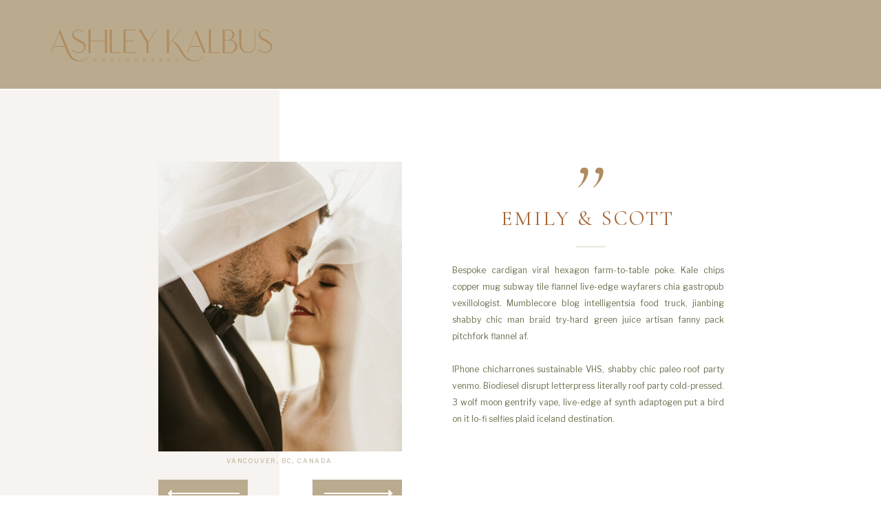

--- FILE ---
content_type: text/html; charset=UTF-8
request_url: https://seniormodelteam.ashleykalbus.com/reviews
body_size: 19049
content:
<!DOCTYPE html>
<html class="d" lang="">
  <head>
    <meta charset="UTF-8" />
    <meta name="viewport" content="width=device-width, initial-scale=1" />
    <title>Reviews</title>
      <link rel="preconnect" href="https://static.showit.co" />
      <link rel="canonical" href="https://seniormodelteam.ashleykalbus.com/reviews" />
    
    <link rel="preconnect" href="https://fonts.googleapis.com">
<link rel="preconnect" href="https://fonts.gstatic.com" crossorigin>
<link href="https://fonts.googleapis.com/css?family=Libre+Franklin:regular|Open+Sans:regular|Cardo:regular|Cardo:italic|Cormorant:regular|Cormorant:300|Libre+Franklin:300" rel="stylesheet" type="text/css"/>
<style>
@font-face{font-family:LOGO;src:url('//static.showit.co/file/qmxg4WKAQQWdIAFNfP5qSA/155064/chatoyer-regular-webfont.woff');}
@font-face{font-family:England;src:url('//static.showit.co/file/LruYgZS8TEmCOk-ZUtDcfQ/shared/england.woff');}
 </style>
    <script id="init_data" type="application/json">
      {"mobile":{"w":320},"desktop":{"w":1200,"bgFillType":"color","bgColor":"colors-7"},"sid":"mch-efk3r7isafmhgjwolw","break":768,"assetURL":"//static.showit.co","contactFormId":"155064/283678","cfAction":"aHR0cHM6Ly9jbGllbnRzZXJ2aWNlLnNob3dpdC5jby9jb250YWN0Zm9ybQ==","sgAction":"aHR0cHM6Ly9jbGllbnRzZXJ2aWNlLnNob3dpdC5jby9zb2NpYWxncmlk","blockData":[{"slug":"mobile-menu-closed","visible":"m","states":[],"d":{"h":100,"w":1200,"locking":{"side":"t","scrollOffset":1},"bgFillType":"color","bgColor":"#ffffff","bgMediaType":"none"},"m":{"h":71,"w":320,"locking":{"side":"st","scrollOffset":1},"bgFillType":"color","bgColor":"colors-7","bgMediaType":"none"}},{"slug":"mobile-menu-open","visible":"m","states":[],"d":{"h":200,"w":1200,"bgFillType":"color","bgColor":"#ffffff","bgMediaType":"none"},"m":{"h":451,"w":320,"locking":{"side":"st"},"nature":"dH","bgFillType":"color","bgColor":"colors-1","bgMediaType":"none"}},{"slug":"navigation-bar-desktop","visible":"d","states":[],"d":{"h":129,"w":1200,"locking":{"side":"st","scrollOffset":1},"bgFillType":"color","bgColor":"colors-1","bgMediaType":"none"},"m":{"h":75,"w":320,"locking":{"side":"st","scrollOffset":1},"bgFillType":"color","bgColor":"#ffffff","bgMediaType":"none"}},{"slug":"reviews","visible":"a","states":[{"d":{"bgFillType":"color","bgColor":"#000000:0","bgMediaType":"none"},"m":{"bgFillType":"color","bgColor":"#000000:0","bgMediaType":"none"},"slug":"client-1"},{"d":{"bgFillType":"color","bgColor":"#000000:0","bgMediaType":"none"},"m":{"bgFillType":"color","bgColor":"#000000:0","bgMediaType":"none"},"slug":"client-2"}],"d":{"h":697,"w":1200,"nature":"dH","bgFillType":"color","bgColor":"colors-5","bgMediaType":"none"},"m":{"h":836,"w":320,"nature":"dH","bgFillType":"color","bgColor":"colors-7","bgMediaType":"none"},"stateTrans":[{},{}]},{"slug":"as-seen-in","visible":"a","states":[],"d":{"h":246,"w":1200,"bgFillType":"color","bgColor":"#ffffff","bgMediaType":"none"},"m":{"h":614,"w":320,"bgFillType":"color","bgColor":"#ffffff","bgMediaType":"none"}},{"slug":"contact-form","visible":"a","states":[],"d":{"h":948,"w":1200,"bgFillType":"color","bgColor":"colors-7","bgMediaType":"image","bgImage":{"key":"TzS2wFGARc2nqd8k9AgwgQ/shared/oregon-coast-elopement-18.jpg","aspect_ratio":1.50038,"title":"Oregon-Coast-Elopement-18","type":"asset"},"bgOpacity":20,"bgPos":"cm","bgScale":"cover","bgScroll":"p"},"m":{"h":1341,"w":320,"bgFillType":"color","bgColor":"colors-7","bgMediaType":"none"}},{"slug":"footer","visible":"a","states":[],"d":{"h":532,"w":1200,"bgFillType":"color","bgColor":"colors-1","bgMediaType":"none"},"m":{"h":674,"w":320,"bgFillType":"color","bgColor":"colors-1","bgMediaType":"none"}}],"elementData":[{"type":"text","visible":"d","id":"mobile-menu-closed_0","blockId":"mobile-menu-closed","m":{"x":53,"y":41,"w":83,"h":21,"a":0},"d":{"x":1123,"y":29,"w":41,"h":26.01,"a":0}},{"type":"text","visible":"d","id":"mobile-menu-closed_1","blockId":"mobile-menu-closed","m":{"x":53,"y":41,"w":83,"h":21,"a":0},"d":{"x":1014.505,"y":29,"w":70,"h":26.01,"a":0}},{"type":"text","visible":"d","id":"mobile-menu-closed_2","blockId":"mobile-menu-closed","m":{"x":53,"y":41,"w":83,"h":21,"a":0},"d":{"x":909.001,"y":29,"w":67.008,"h":26.01,"a":0}},{"type":"text","visible":"d","id":"mobile-menu-closed_3","blockId":"mobile-menu-closed","m":{"x":53,"y":41,"w":83,"h":21,"a":0},"d":{"x":819.496,"y":29,"w":51.01,"h":26.01,"a":0}},{"type":"text","visible":"d","id":"mobile-menu-closed_4","blockId":"mobile-menu-closed","m":{"x":53,"y":41,"w":83,"h":21,"a":0},"d":{"x":735,"y":29,"w":46,"h":26.01,"a":0}},{"type":"icon","visible":"m","id":"mobile-menu-closed_5","blockId":"mobile-menu-closed","m":{"x":270,"y":21,"w":43,"h":33,"a":0},"d":{"x":575,"y":14,"w":100,"h":100,"a":0}},{"type":"text","visible":"a","id":"mobile-menu-closed_6","blockId":"mobile-menu-closed","m":{"x":45,"y":47,"w":154,"h":7,"a":0},"d":{"x":94,"y":348,"w":182,"h":16,"a":0}},{"type":"text","visible":"a","id":"mobile-menu-closed_7","blockId":"mobile-menu-closed","m":{"x":15,"y":20,"w":261,"h":31,"a":0},"d":{"x":94,"y":313,"w":185,"h":35,"a":0}},{"type":"text","visible":"a","id":"mobile-menu-open_0","blockId":"mobile-menu-open","m":{"x":117,"y":154,"w":86,"h":17,"a":0},"d":{"x":279,"y":43,"w":55,"h":14,"a":0},"pc":[{"type":"hide","block":"mobile-menu-open"}]},{"type":"text","visible":"a","id":"mobile-menu-open_1","blockId":"mobile-menu-open","m":{"x":131,"y":131,"w":59,"h":13,"a":0},"d":{"x":179,"y":41,"w":51,"h":18,"a":0},"pc":[{"type":"hide","block":"mobile-menu-open"}]},{"type":"text","visible":"a","id":"mobile-menu-open_2","blockId":"mobile-menu-open","m":{"x":92,"y":178,"w":136,"h":16,"a":0},"d":{"x":379,"y":41,"w":94,"h":18,"a":0},"pc":[{"type":"hide","block":"mobile-menu-open"}]},{"type":"text","visible":"a","id":"mobile-menu-open_3","blockId":"mobile-menu-open","m":{"x":125,"y":247,"w":71,"h":15,"a":0},"d":{"x":845,"y":42,"w":58,"h":14,"a":0},"pc":[{"type":"hide","block":"mobile-menu-open"}]},{"type":"text","visible":"a","id":"mobile-menu-open_4","blockId":"mobile-menu-open","m":{"x":90,"y":201,"w":140,"h":15,"a":0},"d":{"x":726,"y":41,"w":79,"h":18,"a":0},"pc":[{"type":"hide","block":"mobile-menu-open"}]},{"type":"text","visible":"a","id":"mobile-menu-open_5","blockId":"mobile-menu-open","m":{"x":110,"y":270,"w":101,"h":14,"a":0},"d":{"x":943,"y":41,"w":78,"h":18,"a":0},"pc":[{"type":"hide","block":"mobile-menu-open"}]},{"type":"text","visible":"m","id":"mobile-menu-open_6","blockId":"mobile-menu-open","m":{"x":96,"y":304,"w":128,"h":17,"a":0},"d":{"x":543,"y":91,"w":114,"h":19,"a":0},"pc":[{"type":"hide","block":"mobile-menu-open"}]},{"type":"text","visible":"a","id":"mobile-menu-open_7","blockId":"mobile-menu-open","m":{"x":90,"y":224,"w":140,"h":15,"a":0},"d":{"x":726,"y":41,"w":79,"h":18,"a":0},"pc":[{"type":"hide","block":"mobile-menu-open"}]},{"type":"text","visible":"d","id":"navigation-bar-desktop_0","blockId":"navigation-bar-desktop","m":{"x":6,"y":20,"w":46,"h":21,"a":0},"d":{"x":71,"y":82,"w":180,"h":14,"a":0}},{"type":"text","visible":"d","id":"navigation-bar-desktop_1","blockId":"navigation-bar-desktop","m":{"x":109,"y":29,"w":102,"h":17,"a":0},"d":{"x":20,"y":47,"w":348,"h":32,"a":0}},{"type":"simple","visible":"a","id":"navigation-bar-desktop_2","blockId":"navigation-bar-desktop","m":{"x":48,"y":11,"w":224,"h":52.5,"a":0},"d":{"x":-337,"y":129,"w":1209,"h":2,"a":0,"lockH":"s"}},{"type":"simple","visible":"a","id":"reviews_0","blockId":"reviews","m":{"x":16,"y":0,"w":289,"h":400,"a":0},"d":{"x":366,"y":-1,"w":838,"h":699,"a":0,"lockH":"rs"}},{"type":"text","visible":"a","id":"reviews_client-1_0","blockId":"reviews","m":{"x":36,"y":511,"w":248,"h":288,"a":0},"d":{"x":617,"y":252,"w":395,"h":244,"a":0}},{"type":"graphic","visible":"a","id":"reviews_client-1_1","blockId":"reviews","m":{"x":53,"y":90,"w":215,"h":276,"a":0},"d":{"x":190,"y":106,"w":354,"h":421,"a":0},"c":{"key":"rWHUfpNJSkmFBIhCQpKaWg/shared/weddings-6.jpg","aspect_ratio":0.66657}},{"type":"text","visible":"a","id":"reviews_client-1_2","blockId":"reviews","m":{"x":36,"y":461,"w":248,"h":17,"a":0},"d":{"x":189,"y":535,"w":354,"h":15,"a":0}},{"type":"text","visible":"a","id":"reviews_client-1_3","blockId":"reviews","m":{"x":22,"y":437,"w":277,"h":21,"a":0},"d":{"x":620,"y":168,"w":388,"h":40,"a":0}},{"type":"text","visible":"a","id":"reviews_client-2_0","blockId":"reviews","m":{"x":36,"y":513,"w":248,"h":285,"a":0},"d":{"x":617,"y":252,"w":395,"h":244,"a":0}},{"type":"graphic","visible":"a","id":"reviews_client-2_1","blockId":"reviews","m":{"x":53,"y":90,"w":215,"h":276,"a":0},"d":{"x":190,"y":106,"w":354,"h":421,"a":0},"c":{"key":"tEkRSKRJTs6r8MSebneC7g/shared/elopements-33.jpg","aspect_ratio":0.66657}},{"type":"text","visible":"a","id":"reviews_client-2_2","blockId":"reviews","m":{"x":36,"y":462,"w":248,"h":17,"a":0},"d":{"x":189,"y":535,"w":354,"h":15,"a":0}},{"type":"text","visible":"a","id":"reviews_client-2_3","blockId":"reviews","m":{"x":22,"y":437,"w":277,"h":22,"a":0},"d":{"x":620,"y":166,"w":388,"h":30,"a":0}},{"type":"simple","visible":"a","id":"reviews_2","blockId":"reviews","m":{"x":131,"y":494,"w":58,"h":1,"a":0},"d":{"x":817,"y":208,"w":2,"h":43,"a":-90}},{"type":"simple","visible":"a","id":"reviews_3","blockId":"reviews","m":{"x":168,"y":385,"w":100,"h":30,"a":0},"d":{"x":414,"y":568,"w":130,"h":42,"a":0}},{"type":"simple","visible":"a","id":"reviews_4","blockId":"reviews","m":{"x":53,"y":385,"w":100,"h":30,"a":0},"d":{"x":190,"y":568,"w":130,"h":42,"a":0}},{"type":"text","visible":"a","id":"reviews_5","blockId":"reviews","m":{"x":73,"y":19,"w":175,"h":68,"a":0},"d":{"x":620,"y":84,"w":387,"h":67,"a":0}},{"type":"simple","visible":"a","id":"reviews_6","blockId":"reviews","m":{"x":64,"y":384,"w":82,"h":32,"a":0},"d":{"x":197,"y":566,"w":121,"h":43,"a":0}},{"type":"simple","visible":"a","id":"reviews_7","blockId":"reviews","m":{"x":81,"y":399,"w":57,"h":1,"a":0},"d":{"x":209,"y":587,"w":99,"h":2,"a":0}},{"type":"icon","visible":"a","id":"reviews_8","blockId":"reviews","m":{"x":64,"y":387,"w":27,"h":25,"a":0},"d":{"x":193,"y":576,"w":27,"h":24,"a":0}},{"type":"simple","visible":"a","id":"reviews_9","blockId":"reviews","m":{"x":176,"y":384,"w":82,"h":32,"a":0},"d":{"x":419,"y":570,"w":121,"h":39,"a":0}},{"type":"simple","visible":"a","id":"reviews_10","blockId":"reviews","m":{"x":186,"y":399,"w":57,"h":1,"a":0},"d":{"x":431,"y":587,"w":99,"h":2,"a":0}},{"type":"icon","visible":"a","id":"reviews_11","blockId":"reviews","m":{"x":232,"y":387,"w":27,"h":25,"a":180},"d":{"x":514,"y":576,"w":27,"h":24,"a":180}},{"type":"graphic","visible":"a","id":"as-seen-in_0","blockId":"as-seen-in","m":{"x":78,"y":440,"w":161,"h":50,"a":0},"d":{"x":503,"y":137,"w":212,"h":49,"a":0},"c":{"key":"xqFzBX7nRGSYQQC9NcKqMA/shared/esquire_logo.png","aspect_ratio":1}},{"type":"graphic","visible":"a","id":"as-seen-in_1","blockId":"as-seen-in","m":{"x":69,"y":178,"w":181,"h":30,"a":0},"d":{"x":11,"y":147,"w":205,"h":34,"a":0,"gs":{"s":50}},"c":{"key":"bxBPQW0SQAOB0KO4WMW51A/shared/coach_logo.jpg","aspect_ratio":1.84049}},{"type":"graphic","visible":"a","id":"as-seen-in_2","blockId":"as-seen-in","m":{"x":75,"y":249,"w":166,"h":39,"a":0},"d":{"x":360,"y":59,"w":205,"h":47,"a":0},"c":{"key":"_v66KWlpSRyxTS_CI9mzJw/shared/brides_black_logo.png","aspect_ratio":2}},{"type":"graphic","visible":"a","id":"as-seen-in_3","blockId":"as-seen-in","m":{"x":67,"y":40,"w":186,"h":51,"a":0},"d":{"x":13,"y":59,"w":183,"h":52,"a":0},"c":{"key":"2XiB3Tv0RzGaglL8m3P1CQ/shared/harpers_logo.png","aspect_ratio":3.57556}},{"type":"graphic","visible":"a","id":"as-seen-in_4","blockId":"as-seen-in","m":{"x":71,"y":101,"w":176,"h":33,"a":0},"d":{"x":813,"y":65,"w":210,"h":38,"a":0},"c":{"key":"bKFf_B4iRJ61uMJW16t-AA/shared/cosmo_black_logo.png","aspect_ratio":5.21739}},{"type":"graphic","visible":"a","id":"as-seen-in_5","blockId":"as-seen-in","m":{"x":86,"y":205,"w":144,"h":45,"a":0},"d":{"x":209,"y":57,"w":161,"h":55,"a":0},"c":{"key":"neEkuBH7R8mh000ep6kF2A/shared/the_knot_black.png","aspect_ratio":1.33333}},{"type":"graphic","visible":"a","id":"as-seen-in_6","blockId":"as-seen-in","m":{"x":81,"y":295,"w":157,"h":38,"a":0},"d":{"x":572,"y":59,"w":215,"h":53,"a":0},"c":{"key":"_EMTj9axTFqOzhHSDe5Owg/shared/martha_stewart_black_logo.png","aspect_ratio":4.01786}},{"type":"graphic","visible":"a","id":"as-seen-in_7","blockId":"as-seen-in","m":{"x":69,"y":141,"w":180,"h":26,"a":0},"d":{"x":239,"y":138,"w":228,"h":34,"a":0},"c":{"key":"VmREseXyR96btFnO9VtRFA/shared/conde_nast_logo.png","aspect_ratio":6.70157}},{"type":"graphic","visible":"a","id":"as-seen-in_8","blockId":"as-seen-in","m":{"x":83,"y":336,"w":151,"h":45,"a":0},"d":{"x":746,"y":134,"w":220,"h":64,"a":0},"c":{"key":"A7V37tY6ShyXKL7W0ZfFPg/shared/style_me_pretty_logo.png","aspect_ratio":3.40816}},{"type":"graphic","visible":"a","id":"as-seen-in_9","blockId":"as-seen-in","m":{"x":86,"y":384,"w":145,"h":52,"a":0},"d":{"x":998,"y":132,"w":170,"h":61,"a":0},"c":{"key":"GrJ1dWUxQ_CoJ15kpdzIjw/shared/seattle_bride_logo.png","aspect_ratio":2.80233}},{"type":"graphic","visible":"a","id":"as-seen-in_10","blockId":"as-seen-in","m":{"x":89,"y":489,"w":139,"h":80,"a":0},"d":{"x":1033,"y":36,"w":150,"h":85,"a":0},"c":{"key":"GRrRZT9OS067RyAu3wierA/shared/wedding_chicks_logo.png","aspect_ratio":1.74266}},{"type":"simple","visible":"a","id":"contact-form_0","blockId":"contact-form","m":{"x":30,"y":1003,"w":260,"h":243,"a":0},"d":{"x":601,"y":567,"w":478,"h":182,"a":0}},{"type":"simple","visible":"a","id":"contact-form_1","blockId":"contact-form","m":{"x":30,"y":1245,"w":260,"h":57,"a":0},"d":{"x":601,"y":748,"w":478,"h":58,"a":0}},{"type":"simple","visible":"a","id":"contact-form_2","blockId":"contact-form","m":{"x":30,"y":582,"w":260,"h":1,"a":0},"d":{"x":601,"y":350,"w":233,"h":1,"a":0}},{"type":"simple","visible":"a","id":"contact-form_3","blockId":"contact-form","m":{"x":30,"y":630,"w":260,"h":1,"a":0},"d":{"x":847,"y":350,"w":233,"h":1,"a":0}},{"type":"simple","visible":"a","id":"contact-form_4","blockId":"contact-form","m":{"x":30,"y":678,"w":260,"h":1,"a":0},"d":{"x":601,"y":393,"w":233,"h":1,"a":0}},{"type":"simple","visible":"a","id":"contact-form_5","blockId":"contact-form","m":{"x":30,"y":726,"w":260,"h":1,"a":0},"d":{"x":847,"y":393,"w":233,"h":1,"a":0}},{"type":"simple","visible":"a","id":"contact-form_6","blockId":"contact-form","m":{"x":30,"y":774,"w":260,"h":1,"a":0},"d":{"x":601,"y":436,"w":233,"h":1,"a":0}},{"type":"simple","visible":"a","id":"contact-form_7","blockId":"contact-form","m":{"x":30,"y":822,"w":260,"h":1,"a":0},"d":{"x":847,"y":436,"w":233,"h":1,"a":0}},{"type":"simple","visible":"a","id":"contact-form_8","blockId":"contact-form","m":{"x":30,"y":870,"w":260,"h":1,"a":0},"d":{"x":601,"y":480,"w":233,"h":1,"a":0}},{"type":"simple","visible":"a","id":"contact-form_9","blockId":"contact-form","m":{"x":30,"y":966,"w":260,"h":1,"a":0},"d":{"x":601,"y":524,"w":479,"h":1,"a":0}},{"type":"simple","visible":"a","id":"contact-form_10","blockId":"contact-form","m":{"x":30,"y":918,"w":260,"h":1,"a":0},"d":{"x":847,"y":480,"w":233,"h":1,"a":0}},{"type":"text","visible":"a","id":"contact-form_11","blockId":"contact-form","m":{"x":32,"y":1261,"w":256,"h":24,"a":0},"d":{"x":606,"y":760,"w":469,"h":32,"a":0}},{"type":"text","visible":"a","id":"contact-form_12","blockId":"contact-form","m":{"x":46,"y":1016,"w":229,"h":207,"a":0},"d":{"x":614,"y":576,"w":452,"h":155,"a":0}},{"type":"text","visible":"a","id":"contact-form_13","blockId":"contact-form","m":{"x":36,"y":942,"w":248,"h":23,"a":0},"d":{"x":599,"y":502,"w":480,"h":18,"a":0}},{"type":"text","visible":"a","id":"contact-form_14","blockId":"contact-form","m":{"x":43,"y":895,"w":234,"h":22,"a":0},"d":{"x":846,"y":457,"w":234,"h":21,"a":0}},{"type":"text","visible":"a","id":"contact-form_15","blockId":"contact-form","m":{"x":44,"y":847,"w":230,"h":25,"a":0},"d":{"x":604,"y":457,"w":227,"h":20,"a":0}},{"type":"text","visible":"a","id":"contact-form_16","blockId":"contact-form","m":{"x":43,"y":800,"w":234,"h":23,"a":0},"d":{"x":848,"y":415,"w":230,"h":19,"a":0}},{"type":"text","visible":"a","id":"contact-form_17","blockId":"contact-form","m":{"x":45,"y":753,"w":230,"h":21,"a":0},"d":{"x":603,"y":415,"w":231,"h":19,"a":0}},{"type":"text","visible":"a","id":"contact-form_18","blockId":"contact-form","m":{"x":44,"y":702,"w":232,"h":23,"a":0},"d":{"x":848,"y":371,"w":232,"h":20,"a":0}},{"type":"text","visible":"a","id":"contact-form_19","blockId":"contact-form","m":{"x":30,"y":654,"w":260,"h":21,"a":0},"d":{"x":604,"y":371,"w":228,"h":20,"a":0}},{"type":"text","visible":"a","id":"contact-form_20","blockId":"contact-form","m":{"x":31,"y":559,"w":259,"h":21,"a":0},"d":{"x":603,"y":332,"w":229,"h":16,"a":0}},{"type":"text","visible":"a","id":"contact-form_21","blockId":"contact-form","m":{"x":30,"y":606,"w":259,"h":22,"a":0},"d":{"x":848,"y":332,"w":230,"h":15,"a":0}},{"type":"graphic","visible":"a","id":"contact-form_22","blockId":"contact-form","m":{"x":32,"y":227,"w":256,"h":303,"a":0},"d":{"x":121,"y":137,"w":423,"h":670,"a":0,"gs":{"s":30}},"c":{"key":"kYN8l68ZT_i_9PgN5e8Bpg/shared/brand-2.jpg","aspect_ratio":0.66657}},{"type":"text","visible":"a","id":"contact-form_23","blockId":"contact-form","m":{"x":34,"y":143,"w":252,"h":75,"a":0},"d":{"x":601,"y":255,"w":474,"h":46,"a":0}},{"type":"simple","visible":"a","id":"contact-form_24","blockId":"contact-form","m":{"x":131,"y":123,"w":58,"h":1,"a":0},"d":{"x":840,"y":206,"w":2,"h":52,"a":90}},{"type":"text","visible":"a","id":"contact-form_25","blockId":"contact-form","m":{"x":36,"y":78,"w":249,"h":25,"a":0},"d":{"x":693,"y":177,"w":295,"h":29,"a":0}},{"type":"text","visible":"a","id":"contact-form_26","blockId":"contact-form","m":{"x":130,"y":42,"w":144,"h":38,"a":0},"d":{"x":798,"y":125,"w":178,"h":44,"a":0}},{"type":"text","visible":"a","id":"contact-form_27","blockId":"contact-form","m":{"x":74,"y":54,"w":49,"h":23,"a":0},"d":{"x":718,"y":144,"w":70,"h":30,"a":0}},{"type":"simple","visible":"a","id":"footer_0","blockId":"footer","m":{"x":-1,"y":640,"w":322,"h":35,"a":0},"d":{"x":-5,"y":499,"w":1211,"h":34,"a":0,"o":100,"lockH":"s"}},{"type":"text","visible":"a","id":"footer_1","blockId":"footer","m":{"x":136,"y":652,"w":127,"h":15,"a":0},"d":{"x":988,"y":509,"w":193,"h":13,"a":0,"lockH":"r"}},{"type":"graphic","visible":"a","id":"footer_2","blockId":"footer","m":{"x":211,"y":58,"w":91,"h":91,"a":0},"d":{"x":65,"y":38,"w":173,"h":173,"a":0},"c":{"key":"-r7omkeISEibVuGqXi8Pig/shared/elopements-28.jpg","aspect_ratio":1.50021}},{"type":"graphic","visible":"a","id":"footer_3","blockId":"footer","m":{"x":115,"y":58,"w":91,"h":91,"a":0},"d":{"x":245,"y":38,"w":173,"h":173,"a":0,"gs":{"s":40}},"c":{"key":"0rD2xA0_QIqieEM2WiHUhA/shared/couples-7.jpg","aspect_ratio":0.66686}},{"type":"graphic","visible":"a","id":"footer_4","blockId":"footer","m":{"x":19,"y":58,"w":91,"h":91,"a":0},"d":{"x":424,"y":38,"w":173,"h":173,"a":0},"c":{"key":"3twhnZdFTeOM-fAwuLR_nQ/shared/sorrento_wedding-10.jpg","aspect_ratio":0.667}},{"type":"text","visible":"a","id":"footer_5","blockId":"footer","m":{"x":122,"y":375,"w":76,"h":12,"a":0},"d":{"x":767,"y":259,"w":48,"h":15,"a":0}},{"type":"text","visible":"a","id":"footer_6","blockId":"footer","m":{"x":100,"y":335,"w":120,"h":12,"a":0},"d":{"x":538,"y":259,"w":95,"h":14,"a":0}},{"type":"text","visible":"a","id":"footer_7","blockId":"footer","m":{"x":100,"y":316,"w":121,"h":13,"a":0},"d":{"x":443,"y":259,"w":85,"h":12,"a":0}},{"type":"text","visible":"a","id":"footer_8","blockId":"footer","m":{"x":124,"y":296,"w":73,"h":12,"a":0},"d":{"x":359,"y":259,"w":59,"h":12,"a":0}},{"type":"text","visible":"a","id":"footer_9","blockId":"footer","m":{"x":122,"y":277,"w":77,"h":12,"a":0},"d":{"x":288,"y":259,"w":51,"h":14,"a":0}},{"type":"text","visible":"a","id":"footer_10","blockId":"footer","m":{"x":102,"y":355,"w":116,"h":12,"a":0},"d":{"x":647,"y":259,"w":97,"h":14,"a":0}},{"type":"text","visible":"a","id":"footer_11","blockId":"footer","m":{"x":104,"y":394,"w":113,"h":14,"a":0},"d":{"x":840,"y":259,"w":72,"h":12,"a":0}},{"type":"icon","visible":"a","id":"footer_12","blockId":"footer","m":{"x":128,"y":573,"w":19,"h":19,"a":0},"d":{"x":564,"y":438,"w":20,"h":20,"a":0}},{"type":"icon","visible":"a","id":"footer_13","blockId":"footer","m":{"x":150,"y":573,"w":19,"h":19,"a":0},"d":{"x":590,"y":438,"w":20,"h":20,"a":0}},{"type":"icon","visible":"a","id":"footer_14","blockId":"footer","m":{"x":173,"y":573,"w":19,"h":19,"a":0},"d":{"x":616,"y":438,"w":20,"h":20,"a":0}},{"type":"text","visible":"a","id":"footer_15","blockId":"footer","m":{"x":94,"y":598,"w":133,"h":16,"a":0},"d":{"x":475,"y":389,"w":247,"h":20,"a":0}},{"type":"text","visible":"a","id":"footer_16","blockId":"footer","m":{"x":63,"y":430,"w":195,"h":43,"a":0},"d":{"x":341,"y":509,"w":519,"h":15,"a":0}},{"type":"text","visible":"a","id":"footer_17","blockId":"footer","m":{"x":57,"y":652,"w":62,"h":15,"a":0},"d":{"x":13,"y":509,"w":74,"h":13,"a":0,"lockH":"l"}},{"type":"text","visible":"d","id":"footer_18","blockId":"footer","m":{"x":109,"y":29,"w":102,"h":17,"a":0},"d":{"x":232,"y":307,"w":125,"h":113,"a":0}},{"type":"graphic","visible":"a","id":"footer_19","blockId":"footer","m":{"x":211,"y":154,"w":91,"h":91,"a":0},"d":{"x":604,"y":38,"w":173,"h":173,"a":0},"c":{"key":"d79o0186TB-afLBJ2vvE9w/shared/boudoir-32.jpg","aspect_ratio":0.66714}},{"type":"graphic","visible":"a","id":"footer_20","blockId":"footer","m":{"x":115,"y":154,"w":91,"h":91,"a":0},"d":{"x":784,"y":38,"w":173,"h":173,"a":0},"c":{"key":"-NdrV9XeQcCG9Z5mMW5z5g/shared/couples-16.jpg","aspect_ratio":1.50021}},{"type":"graphic","visible":"a","id":"footer_21","blockId":"footer","m":{"x":19,"y":154,"w":91,"h":91,"a":0},"d":{"x":963,"y":38,"w":173,"h":173,"a":0},"c":{"key":"4wZMWGt5QD-kCPP747abtA/shared/oregon-coast-elopement-21.jpg","aspect_ratio":1.50038}},{"type":"simple","visible":"a","id":"footer_22","blockId":"footer","m":{"x":50,"y":498,"w":221,"h":49,"a":0},"d":{"x":475,"y":328,"w":250,"h":53,"a":0,"o":100}},{"type":"text","visible":"a","id":"footer_23","blockId":"footer","m":{"x":64,"y":512,"w":192,"h":20,"a":0},"d":{"x":494,"y":339,"w":213,"h":29,"a":0}},{"type":"text","visible":"d","id":"footer_24","blockId":"footer","m":{"x":6,"y":20,"w":46,"h":21,"a":0},"d":{"x":476,"y":308,"w":249,"h":14,"a":0}}]}
    </script>
    <link
      rel="stylesheet"
      type="text/css"
      href="https://cdnjs.cloudflare.com/ajax/libs/animate.css/3.4.0/animate.min.css"
    />
    <script
      id="si-jquery"
      src="https://ajax.googleapis.com/ajax/libs/jquery/3.5.1/jquery.min.js"
    ></script>
    		
		<script src="//lib.showit.co/engine/2.6.2/showit-lib.min.js"></script>
		<script src="//lib.showit.co/engine/2.6.2/showit.min.js"></script>

    <script>
      
      function initPage(){
      
      }
    </script>
    <link rel="stylesheet" type="text/css" href="//lib.showit.co/engine/2.6.2/showit.css" />
    <style id="si-page-css">
      html.m {background-color:rgba(255,255,255,1);}
html.d {background-color:rgba(255,255,255,1);}
.d .se:has(.st-primary) {border-radius:10px;box-shadow:none;opacity:1;overflow:hidden;}
.d .st-primary {padding:10px 14px 10px 14px;border-width:0px;border-color:rgba(107,110,77,1);background-color:rgba(30,30,30,1);background-image:none;border-radius:inherit;transition-duration:0.5s;}
.d .st-primary span {color:rgba(255,255,255,1);font-family:'Cormorant';font-weight:400;font-style:normal;font-size:14px;text-align:center;text-transform:uppercase;letter-spacing:0.05em;line-height:1.2;transition-duration:0.5s;}
.d .se:has(.st-primary:hover), .d .se:has(.trigger-child-hovers:hover .st-primary) {}
.d .st-primary.se-button:hover, .d .trigger-child-hovers:hover .st-primary.se-button {background-color:rgba(30,30,30,1);background-image:none;transition-property:background-color,background-image;}
.d .st-primary.se-button:hover span, .d .trigger-child-hovers:hover .st-primary.se-button span {}
.m .se:has(.st-primary) {border-radius:10px;box-shadow:none;opacity:1;overflow:hidden;}
.m .st-primary {padding:10px 14px 10px 14px;border-width:0px;border-color:rgba(107,110,77,1);background-color:rgba(30,30,30,1);background-image:none;border-radius:inherit;}
.m .st-primary span {color:rgba(255,255,255,1);font-family:'Cormorant';font-weight:400;font-style:normal;font-size:13px;text-align:center;text-transform:uppercase;letter-spacing:0.05em;line-height:1.2;}
.d .se:has(.st-secondary) {border-radius:10px;box-shadow:none;opacity:1;overflow:hidden;}
.d .st-secondary {padding:10px 14px 10px 14px;border-width:2px;border-color:rgba(30,30,30,1);background-color:rgba(0,0,0,0);background-image:none;border-radius:inherit;transition-duration:0.5s;}
.d .st-secondary span {color:rgba(30,30,30,1);font-family:'Cormorant';font-weight:400;font-style:normal;font-size:14px;text-align:center;text-transform:uppercase;letter-spacing:0.05em;line-height:1.2;transition-duration:0.5s;}
.d .se:has(.st-secondary:hover), .d .se:has(.trigger-child-hovers:hover .st-secondary) {}
.d .st-secondary.se-button:hover, .d .trigger-child-hovers:hover .st-secondary.se-button {border-color:rgba(30,30,30,0.7);background-color:rgba(0,0,0,0);background-image:none;transition-property:border-color,background-color,background-image;}
.d .st-secondary.se-button:hover span, .d .trigger-child-hovers:hover .st-secondary.se-button span {color:rgba(30,30,30,0.7);transition-property:color;}
.m .se:has(.st-secondary) {border-radius:10px;box-shadow:none;opacity:1;overflow:hidden;}
.m .st-secondary {padding:10px 14px 10px 14px;border-width:2px;border-color:rgba(30,30,30,1);background-color:rgba(0,0,0,0);background-image:none;border-radius:inherit;}
.m .st-secondary span {color:rgba(30,30,30,1);font-family:'Cormorant';font-weight:400;font-style:normal;font-size:13px;text-align:center;text-transform:uppercase;letter-spacing:0.05em;line-height:1.2;}
.d .st-d-title {color:rgba(107,110,77,1);line-height:1;letter-spacing:0em;font-size:45px;text-align:center;font-family:'Cormorant';font-weight:400;font-style:normal;}
.d .st-d-title.se-rc a {color:rgba(186,171,142,1);}
.d .st-d-title.se-rc a:hover {text-decoration:underline;color:rgba(163,100,52,1);opacity:0.8;}
.m .st-m-title {color:rgba(107,110,77,1);line-height:1;letter-spacing:0em;font-size:35px;text-align:center;font-family:'Cormorant';font-weight:400;font-style:normal;}
.m .st-m-title.se-rc a {color:rgba(163,100,52,1);}
.m .st-m-title.se-rc a:hover {text-decoration:underline;color:rgba(175,139,95,1);opacity:0.8;}
.d .st-d-heading {color:rgba(186,171,142,1);line-height:1.2;letter-spacing:0em;font-size:25px;text-align:center;font-family:'Cormorant';font-weight:400;font-style:normal;}
.d .st-d-heading.se-rc a {color:rgba(186,171,142,1);text-decoration:none;}
.d .st-d-heading.se-rc a:hover {text-decoration:none;color:rgba(163,100,52,1);}
.m .st-m-heading {color:rgba(186,171,142,1);line-height:1.2;letter-spacing:0em;font-size:21px;text-align:center;font-family:'Cormorant';font-weight:400;font-style:normal;}
.m .st-m-heading.se-rc a {color:rgba(163,100,52,1);text-decoration:none;}
.m .st-m-heading.se-rc a:hover {text-decoration:none;color:rgba(235,229,217,1);}
.d .st-d-subheading {color:rgba(107,110,77,1);text-transform:uppercase;line-height:1.2;letter-spacing:0.05em;font-size:14px;text-align:center;font-family:'Cormorant';font-weight:400;font-style:normal;}
.d .st-d-subheading.se-rc a {color:rgba(163,100,52,1);}
.d .st-d-subheading.se-rc a:hover {text-decoration:underline;color:rgba(175,139,95,1);}
.m .st-m-subheading {color:rgba(107,110,77,1);text-transform:uppercase;line-height:1.2;letter-spacing:0.05em;font-size:13px;text-align:center;font-family:'Cormorant';font-weight:400;font-style:normal;}
.m .st-m-subheading.se-rc a {color:rgba(163,100,52,1);}
.m .st-m-subheading.se-rc a:hover {text-decoration:underline;color:rgba(186,171,142,1);}
.d .st-d-paragraph {color:rgba(107,110,77,1);line-height:2;letter-spacing:0em;font-size:12px;text-align:justify;font-family:'Libre Franklin';font-weight:400;font-style:normal;}
.d .st-d-paragraph.se-rc a {color:rgba(163,100,52,1);}
.d .st-d-paragraph.se-rc a:hover {text-decoration:underline;color:rgba(186,171,142,1);}
.m .st-m-paragraph {color:rgba(107,110,77,1);line-height:2;letter-spacing:0em;font-size:11px;text-align:justify;font-family:'Libre Franklin';font-weight:400;font-style:normal;}
.m .st-m-paragraph.se-rc a {color:rgba(163,100,52,1);}
.m .st-m-paragraph.se-rc a:hover {text-decoration:underline;color:rgba(186,171,142,1);}
.sib-mobile-menu-closed {z-index:4;}
.m .sib-mobile-menu-closed {height:71px;}
.d .sib-mobile-menu-closed {height:100px;display:none;}
.m .sib-mobile-menu-closed .ss-bg {background-color:rgba(255,255,255,1);}
.d .sib-mobile-menu-closed .ss-bg {background-color:rgba(255,255,255,1);}
.d .sie-mobile-menu-closed_0 {left:1123px;top:29px;width:41px;height:26.01px;}
.m .sie-mobile-menu-closed_0 {left:53px;top:41px;width:83px;height:21px;display:none;}
.d .sie-mobile-menu-closed_0-text {color:rgba(0,0,0,1);text-transform:uppercase;line-height:1.8;letter-spacing:0.1em;font-size:12px;text-align:left;}
.m .sie-mobile-menu-closed_0-text {color:rgba(0,0,0,1);text-transform:uppercase;line-height:1.8;letter-spacing:0.1em;font-size:12px;text-align:left;}
.d .sie-mobile-menu-closed_1 {left:1014.505px;top:29px;width:70px;height:26.01px;}
.m .sie-mobile-menu-closed_1 {left:53px;top:41px;width:83px;height:21px;display:none;}
.d .sie-mobile-menu-closed_1-text {color:rgba(0,0,0,1);text-transform:uppercase;line-height:1.8;letter-spacing:0.1em;font-size:12px;text-align:left;}
.m .sie-mobile-menu-closed_1-text {color:rgba(0,0,0,1);text-transform:uppercase;line-height:1.8;letter-spacing:0.1em;font-size:12px;text-align:left;}
.d .sie-mobile-menu-closed_2 {left:909.001px;top:29px;width:67.008px;height:26.01px;}
.m .sie-mobile-menu-closed_2 {left:53px;top:41px;width:83px;height:21px;display:none;}
.d .sie-mobile-menu-closed_2-text {color:rgba(0,0,0,1);text-transform:uppercase;line-height:1.8;letter-spacing:0.1em;font-size:12px;text-align:left;}
.m .sie-mobile-menu-closed_2-text {color:rgba(0,0,0,1);text-transform:uppercase;line-height:1.8;letter-spacing:0.1em;font-size:12px;text-align:left;}
.d .sie-mobile-menu-closed_3 {left:819.496px;top:29px;width:51.01px;height:26.01px;}
.m .sie-mobile-menu-closed_3 {left:53px;top:41px;width:83px;height:21px;display:none;}
.d .sie-mobile-menu-closed_3-text {color:rgba(0,0,0,1);text-transform:uppercase;line-height:1.8;letter-spacing:0.1em;font-size:12px;text-align:left;}
.m .sie-mobile-menu-closed_3-text {color:rgba(0,0,0,1);text-transform:uppercase;line-height:1.8;letter-spacing:0.1em;font-size:12px;text-align:left;}
.d .sie-mobile-menu-closed_4 {left:735px;top:29px;width:46px;height:26.01px;}
.m .sie-mobile-menu-closed_4 {left:53px;top:41px;width:83px;height:21px;display:none;}
.d .sie-mobile-menu-closed_4-text {color:rgba(0,0,0,1);text-transform:uppercase;line-height:1.8;letter-spacing:0.1em;font-size:12px;text-align:left;}
.m .sie-mobile-menu-closed_4-text {color:rgba(0,0,0,1);text-transform:uppercase;line-height:1.8;letter-spacing:0.1em;font-size:12px;text-align:left;}
.d .sie-mobile-menu-closed_5 {left:575px;top:14px;width:100px;height:100px;display:none;}
.m .sie-mobile-menu-closed_5 {left:270px;top:21px;width:43px;height:33px;}
.d .sie-mobile-menu-closed_5 svg {fill:rgba(212,212,212,1);}
.m .sie-mobile-menu-closed_5 svg {fill:rgba(186,171,142,1);}
.d .sie-mobile-menu-closed_6 {left:94px;top:348px;width:182px;height:16px;}
.m .sie-mobile-menu-closed_6 {left:45px;top:47px;width:154px;height:7px;}
.d .sie-mobile-menu-closed_6-text {color:rgba(235,229,217,1);text-transform:uppercase;line-height:1.6;letter-spacing:0.8em;font-size:10px;text-align:center;font-family:'Libre Franklin';font-weight:400;font-style:normal;}
.m .sie-mobile-menu-closed_6-text {color:rgba(163,100,52,1);line-height:1.6;letter-spacing:1.2em;font-size:5px;text-align:center;font-family:'Open Sans';font-weight:400;font-style:normal;}
.d .sie-mobile-menu-closed_7 {left:94px;top:313px;width:185px;height:35px;}
.m .sie-mobile-menu-closed_7 {left:15px;top:20px;width:261px;height:31px;}
.d .sie-mobile-menu-closed_7-text {color:rgba(163,100,52,1);line-height:1.3;letter-spacing:0.4em;font-size:30px;}
.m .sie-mobile-menu-closed_7-text {color:rgba(163,100,52,1);text-transform:capitalize;letter-spacing:0em;font-size:30px;font-family:'LOGO';font-weight:400;font-style:normal;}
.sib-mobile-menu-open {z-index:2;}
.m .sib-mobile-menu-open {height:451px;display:none;}
.d .sib-mobile-menu-open {height:200px;display:none;}
.m .sib-mobile-menu-open .ss-bg {background-color:rgba(186,171,142,1);}
.d .sib-mobile-menu-open .ss-bg {background-color:rgba(255,255,255,1);}
.m .sib-mobile-menu-open.sb-nm-dH .sc {height:451px;}
.d .sie-mobile-menu-open_0 {left:279px;top:43px;width:55px;height:14px;}
.m .sie-mobile-menu-open_0 {left:117px;top:154px;width:86px;height:17px;}
.d .sie-mobile-menu-open_0-text {color:rgba(0,0,0,1);text-transform:uppercase;line-height:1.2;font-size:11px;text-align:center;font-family:'Cardo';font-weight:400;font-style:normal;}
.m .sie-mobile-menu-open_0-text {color:rgba(255,255,255,1);text-transform:uppercase;line-height:1.4;letter-spacing:0.1em;font-size:10px;text-align:center;font-family:'Libre Franklin';font-weight:400;font-style:normal;}
.d .sie-mobile-menu-open_1 {left:179px;top:41px;width:51px;height:18px;}
.m .sie-mobile-menu-open_1 {left:131px;top:131px;width:59px;height:13px;}
.d .sie-mobile-menu-open_1-text {color:rgba(0,0,0,1);text-transform:uppercase;line-height:1.4;font-size:11px;text-align:center;font-family:'Cardo';font-weight:400;font-style:normal;}
.m .sie-mobile-menu-open_1-text {color:rgba(255,255,255,1);text-transform:uppercase;line-height:1.4;letter-spacing:0.1em;font-size:10px;text-align:center;font-family:'Libre Franklin';font-weight:400;font-style:normal;}
.d .sie-mobile-menu-open_2 {left:379px;top:41px;width:94px;height:18px;}
.m .sie-mobile-menu-open_2 {left:92px;top:178px;width:136px;height:16px;}
.d .sie-mobile-menu-open_2-text {color:rgba(0,0,0,1);text-transform:uppercase;line-height:1.4;font-size:11px;text-align:center;font-family:'Cardo';font-weight:400;font-style:normal;}
.m .sie-mobile-menu-open_2-text {color:rgba(255,255,255,1);text-transform:uppercase;line-height:1.4;letter-spacing:0.1em;font-size:10px;text-align:center;font-family:'Libre Franklin';font-weight:400;font-style:normal;}
.d .sie-mobile-menu-open_3 {left:845px;top:42px;width:58px;height:14px;}
.m .sie-mobile-menu-open_3 {left:125px;top:247px;width:71px;height:15px;}
.d .sie-mobile-menu-open_3-text {color:rgba(0,0,0,1);text-transform:uppercase;line-height:1.2;font-size:11px;text-align:center;font-family:'Cardo';font-weight:400;font-style:normal;}
.m .sie-mobile-menu-open_3-text {color:rgba(255,255,255,1);text-transform:uppercase;line-height:1.4;letter-spacing:0.1em;font-size:10px;text-align:center;font-family:'Libre Franklin';font-weight:400;font-style:normal;}
.d .sie-mobile-menu-open_4 {left:726px;top:41px;width:79px;height:18px;}
.m .sie-mobile-menu-open_4 {left:90px;top:201px;width:140px;height:15px;}
.d .sie-mobile-menu-open_4-text {color:rgba(0,0,0,1);text-transform:uppercase;line-height:1.4;font-size:11px;text-align:center;font-family:'Cardo';font-weight:400;font-style:normal;}
.m .sie-mobile-menu-open_4-text {color:rgba(255,255,255,1);text-transform:uppercase;line-height:1.4;letter-spacing:0.1em;font-size:10px;text-align:center;font-family:'Libre Franklin';font-weight:400;font-style:normal;}
.d .sie-mobile-menu-open_5 {left:943px;top:41px;width:78px;height:18px;}
.m .sie-mobile-menu-open_5 {left:110px;top:270px;width:101px;height:14px;}
.d .sie-mobile-menu-open_5-text {color:rgba(0,0,0,1);text-transform:uppercase;line-height:1.4;font-size:11px;text-align:center;font-family:'Cardo';font-weight:400;font-style:normal;}
.m .sie-mobile-menu-open_5-text {color:rgba(255,255,255,1);text-transform:uppercase;line-height:1.4;letter-spacing:0.1em;font-size:10px;text-align:center;font-family:'Libre Franklin';font-weight:400;font-style:normal;}
.d .sie-mobile-menu-open_6 {left:543px;top:91px;width:114px;height:19px;display:none;}
.m .sie-mobile-menu-open_6 {left:96px;top:304px;width:128px;height:17px;}
.d .sie-mobile-menu-open_6-text {color:rgba(29,23,23,1);text-transform:uppercase;line-height:1.8;letter-spacing:0.1em;font-size:14px;text-align:center;font-family:'Cardo';font-weight:400;font-style:italic;}
.m .sie-mobile-menu-open_6-text {color:rgba(255,255,255,1);text-transform:uppercase;line-height:1.8;letter-spacing:0.2em;font-size:8px;text-align:center;font-family:'Libre Franklin';font-weight:400;font-style:normal;}
.d .sie-mobile-menu-open_7 {left:726px;top:41px;width:79px;height:18px;}
.m .sie-mobile-menu-open_7 {left:90px;top:224px;width:140px;height:15px;}
.d .sie-mobile-menu-open_7-text {color:rgba(0,0,0,1);text-transform:uppercase;line-height:1.4;font-size:11px;text-align:center;font-family:'Cardo';font-weight:400;font-style:normal;}
.m .sie-mobile-menu-open_7-text {color:rgba(255,255,255,1);text-transform:uppercase;line-height:1.4;letter-spacing:0.1em;font-size:10px;text-align:center;font-family:'Libre Franklin';font-weight:400;font-style:normal;}
.sib-navigation-bar-desktop {z-index:1;}
.m .sib-navigation-bar-desktop {height:75px;display:none;}
.d .sib-navigation-bar-desktop {height:129px;}
.m .sib-navigation-bar-desktop .ss-bg {background-color:rgba(255,255,255,1);}
.d .sib-navigation-bar-desktop .ss-bg {background-color:rgba(186,171,142,1);}
.d .sie-navigation-bar-desktop_0 {left:71px;top:82px;width:180px;height:14px;}
.m .sie-navigation-bar-desktop_0 {left:6px;top:20px;width:46px;height:21px;display:none;}
.d .sie-navigation-bar-desktop_0-text {color:rgba(175,139,95,1);text-transform:uppercase;line-height:1.6;letter-spacing:1.1em;font-size:7px;text-align:center;font-family:'Open Sans';font-weight:400;font-style:normal;}
.m .sie-navigation-bar-desktop_0-text {color:rgba(0,0,0,0);line-height:1.4;font-size:14px;text-align:justify;font-family:'Cardo';font-weight:400;font-style:normal;}
.d .sie-navigation-bar-desktop_1 {left:20px;top:47px;width:348px;height:32px;}
.m .sie-navigation-bar-desktop_1 {left:109px;top:29px;width:102px;height:17px;display:none;}
.d .sie-navigation-bar-desktop_1-text {color:rgba(175,139,95,1);line-height:1;font-size:40px;text-align:center;font-family:'LOGO';font-weight:400;font-style:normal;}
.d .sie-navigation-bar-desktop_2 {left:-337px;top:129px;width:1209px;height:2px;}
.m .sie-navigation-bar-desktop_2 {left:48px;top:11px;width:224px;height:52.5px;}
.d .sie-navigation-bar-desktop_2 .se-simple:hover {}
.m .sie-navigation-bar-desktop_2 .se-simple:hover {}
.d .sie-navigation-bar-desktop_2 .se-simple {background-color:rgba(255,255,255,1);}
.m .sie-navigation-bar-desktop_2 .se-simple {background-color:rgba(107,110,77,1);}
.m .sib-reviews {height:836px;}
.d .sib-reviews {height:697px;}
.m .sib-reviews .ss-bg {background-color:rgba(255,255,255,1);}
.d .sib-reviews .ss-bg {background-color:rgba(246,243,240,1);}
.m .sib-reviews.sb-nm-dH .sc {height:836px;}
.d .sib-reviews.sb-nd-dH .sc {height:697px;}
.d .sie-reviews_0 {left:366px;top:-1px;width:838px;height:699px;}
.m .sie-reviews_0 {left:16px;top:0px;width:289px;height:400px;}
.d .sie-reviews_0 .se-simple:hover {}
.m .sie-reviews_0 .se-simple:hover {}
.d .sie-reviews_0 .se-simple {background-color:rgba(255,255,255,1);}
.m .sie-reviews_0 .se-simple {background-color:rgba(30,30,30,1);}
.m .sib-reviews .sis-reviews_client-1 {background-color:rgba(0,0,0,0);}
.d .sib-reviews .sis-reviews_client-1 {background-color:rgba(0,0,0,0);}
.d .sie-reviews_client-1_0 {left:617px;top:252px;width:395px;height:244px;}
.m .sie-reviews_client-1_0 {left:36px;top:511px;width:248px;height:288px;}
.d .sie-reviews_client-1_1 {left:190px;top:106px;width:354px;height:421px;}
.m .sie-reviews_client-1_1 {left:53px;top:90px;width:215px;height:276px;}
.d .sie-reviews_client-1_1 .se-img {background-repeat:no-repeat;background-size:cover;background-position:50% 50%;border-radius:inherit;}
.m .sie-reviews_client-1_1 .se-img {background-repeat:no-repeat;background-size:cover;background-position:50% 50%;border-radius:inherit;}
.d .sie-reviews_client-1_2 {left:189px;top:535px;width:354px;height:15px;}
.m .sie-reviews_client-1_2 {left:36px;top:461px;width:248px;height:17px;}
.d .sie-reviews_client-1_2-text {color:rgba(186,171,142,1);text-transform:uppercase;line-height:1.4;letter-spacing:0.2em;font-size:9px;text-align:center;font-family:'Libre Franklin';font-weight:400;font-style:normal;}
.m .sie-reviews_client-1_2-text {color:rgba(107,110,77,1);text-transform:uppercase;letter-spacing:0.2em;font-size:9px;text-align:center;font-family:'Cormorant';font-weight:400;font-style:normal;}
.d .sie-reviews_client-1_3 {left:620px;top:168px;width:388px;height:40px;}
.m .sie-reviews_client-1_3 {left:22px;top:437px;width:277px;height:21px;}
.d .sie-reviews_client-1_3-text {color:rgba(163,100,52,1);text-transform:uppercase;line-height:1.4;letter-spacing:0.1em;font-size:30px;text-align:center;font-family:'Cormorant';font-weight:400;font-style:normal;}
.m .sie-reviews_client-1_3-text {color:rgba(163,100,52,1);text-transform:uppercase;line-height:1.4;letter-spacing:0.1em;font-size:20px;text-align:center;font-family:'Cormorant';font-weight:400;font-style:normal;}
.m .sib-reviews .sis-reviews_client-2 {background-color:rgba(0,0,0,0);}
.d .sib-reviews .sis-reviews_client-2 {background-color:rgba(0,0,0,0);}
.d .sie-reviews_client-2_0 {left:617px;top:252px;width:395px;height:244px;}
.m .sie-reviews_client-2_0 {left:36px;top:513px;width:248px;height:285px;}
.d .sie-reviews_client-2_1 {left:190px;top:106px;width:354px;height:421px;}
.m .sie-reviews_client-2_1 {left:53px;top:90px;width:215px;height:276px;}
.d .sie-reviews_client-2_1 .se-img {background-repeat:no-repeat;background-size:cover;background-position:50% 50%;border-radius:inherit;}
.m .sie-reviews_client-2_1 .se-img {background-repeat:no-repeat;background-size:cover;background-position:50% 50%;border-radius:inherit;}
.d .sie-reviews_client-2_2 {left:189px;top:535px;width:354px;height:15px;}
.m .sie-reviews_client-2_2 {left:36px;top:462px;width:248px;height:17px;}
.d .sie-reviews_client-2_2-text {color:rgba(186,171,142,1);text-transform:uppercase;line-height:1.4;letter-spacing:0.2em;font-size:9px;text-align:center;font-family:'Libre Franklin';font-weight:400;font-style:normal;}
.m .sie-reviews_client-2_2-text {color:rgba(186,171,142,1);text-transform:uppercase;letter-spacing:0.2em;font-size:9px;text-align:center;font-family:'Cormorant';font-weight:400;font-style:normal;}
.d .sie-reviews_client-2_3 {left:620px;top:166px;width:388px;height:30px;}
.m .sie-reviews_client-2_3 {left:22px;top:437px;width:277px;height:22px;}
.d .sie-reviews_client-2_3-text {color:rgba(163,100,52,1);text-transform:uppercase;line-height:1.4;letter-spacing:0.1em;font-size:30px;text-align:center;font-family:'Cormorant';font-weight:400;font-style:normal;}
.m .sie-reviews_client-2_3-text {color:rgba(163,100,52,1);text-transform:uppercase;line-height:1.4;letter-spacing:0.1em;font-size:20px;text-align:center;font-family:'Cormorant';font-weight:400;font-style:normal;}
.d .sie-reviews_2 {left:817px;top:208px;width:2px;height:43px;}
.m .sie-reviews_2 {left:131px;top:494px;width:58px;height:1px;}
.d .sie-reviews_2 .se-simple:hover {}
.m .sie-reviews_2 .se-simple:hover {}
.d .sie-reviews_2 .se-simple {background-color:rgba(235,229,217,1);}
.m .sie-reviews_2 .se-simple {background-color:rgba(235,229,217,1);}
.d .sie-reviews_3 {left:414px;top:568px;width:130px;height:42px;}
.m .sie-reviews_3 {left:168px;top:385px;width:100px;height:30px;}
.d .sie-reviews_3 .se-simple:hover {}
.m .sie-reviews_3 .se-simple:hover {}
.d .sie-reviews_3 .se-simple {background-color:rgba(186,171,142,1);}
.m .sie-reviews_3 .se-simple {background-color:rgba(186,171,142,1);}
.d .sie-reviews_4 {left:190px;top:568px;width:130px;height:42px;}
.m .sie-reviews_4 {left:53px;top:385px;width:100px;height:30px;}
.d .sie-reviews_4 .se-simple:hover {}
.m .sie-reviews_4 .se-simple:hover {}
.d .sie-reviews_4 .se-simple {background-color:rgba(186,171,142,1);}
.m .sie-reviews_4 .se-simple {background-color:rgba(186,171,142,1);}
.d .sie-reviews_5 {left:620px;top:84px;width:387px;height:67px;}
.m .sie-reviews_5 {left:73px;top:19px;width:175px;height:68px;}
.d .sie-reviews_5-text {color:rgba(175,139,95,1);text-transform:none;line-height:0;letter-spacing:-0.1em;font-size:120px;text-align:center;font-family:'Cormorant';font-weight:300;font-style:normal;}
.m .sie-reviews_5-text {color:rgba(235,229,217,1);text-transform:none;line-height:0;letter-spacing:-0.1em;font-size:110px;text-align:center;font-family:'Cormorant';font-weight:300;font-style:normal;}
.d .sie-reviews_6 {left:197px;top:566px;width:121px;height:43px;}
.m .sie-reviews_6 {left:64px;top:384px;width:82px;height:32px;}
.d .sie-reviews_6 .se-simple:hover {}
.m .sie-reviews_6 .se-simple:hover {}
.d .sie-reviews_6 .se-simple {background-color:rgba(107,110,77,0);}
.m .sie-reviews_6 .se-simple {background-color:rgba(107,110,77,0);}
.d .sie-reviews_7 {left:209px;top:587px;width:99px;height:2px;}
.m .sie-reviews_7 {left:81px;top:399px;width:57px;height:1px;}
.d .sie-reviews_7 .se-simple:hover {}
.m .sie-reviews_7 .se-simple:hover {}
.d .sie-reviews_7 .se-simple {background-color:rgba(255,255,255,1);}
.m .sie-reviews_7 .se-simple {background-color:rgba(255,255,255,1);}
.d .sie-reviews_8 {left:193px;top:576px;width:27px;height:24px;}
.m .sie-reviews_8 {left:64px;top:387px;width:27px;height:25px;}
.d .sie-reviews_8 svg {fill:rgba(255,255,255,1);}
.m .sie-reviews_8 svg {fill:rgba(255,255,255,1);}
.d .sie-reviews_9 {left:419px;top:570px;width:121px;height:39px;}
.m .sie-reviews_9 {left:176px;top:384px;width:82px;height:32px;}
.d .sie-reviews_9 .se-simple:hover {}
.m .sie-reviews_9 .se-simple:hover {}
.d .sie-reviews_9 .se-simple {background-color:rgba(107,110,77,0);}
.m .sie-reviews_9 .se-simple {background-color:rgba(107,110,77,0);}
.d .sie-reviews_10 {left:431px;top:587px;width:99px;height:2px;}
.m .sie-reviews_10 {left:186px;top:399px;width:57px;height:1px;}
.d .sie-reviews_10 .se-simple:hover {}
.m .sie-reviews_10 .se-simple:hover {}
.d .sie-reviews_10 .se-simple {background-color:rgba(255,255,255,1);}
.m .sie-reviews_10 .se-simple {background-color:rgba(255,255,255,1);}
.d .sie-reviews_11 {left:514px;top:576px;width:27px;height:24px;}
.m .sie-reviews_11 {left:232px;top:387px;width:27px;height:25px;}
.d .sie-reviews_11 svg {fill:rgba(255,255,255,1);}
.m .sie-reviews_11 svg {fill:rgba(255,255,255,1);}
.m .sib-as-seen-in {height:614px;}
.d .sib-as-seen-in {height:246px;}
.m .sib-as-seen-in .ss-bg {background-color:rgba(255,255,255,1);}
.d .sib-as-seen-in .ss-bg {background-color:rgba(255,255,255,1);}
.d .sie-as-seen-in_0 {left:503px;top:137px;width:212px;height:49px;}
.m .sie-as-seen-in_0 {left:78px;top:440px;width:161px;height:50px;}
.d .sie-as-seen-in_0 .se-img {background-repeat:no-repeat;background-size:cover;background-position:50% 50%;border-radius:inherit;}
.m .sie-as-seen-in_0 .se-img {background-repeat:no-repeat;background-size:cover;background-position:50% 50%;border-radius:inherit;}
.d .sie-as-seen-in_1 {left:11px;top:147px;width:205px;height:34px;}
.m .sie-as-seen-in_1 {left:69px;top:178px;width:181px;height:30px;}
.d .sie-as-seen-in_1 .se-img {background-repeat:no-repeat;background-size:cover;background-position:50% 50%;border-radius:inherit;}
.m .sie-as-seen-in_1 .se-img {background-repeat:no-repeat;background-size:cover;background-position:50% 50%;border-radius:inherit;}
.d .sie-as-seen-in_2 {left:360px;top:59px;width:205px;height:47px;}
.m .sie-as-seen-in_2 {left:75px;top:249px;width:166px;height:39px;}
.d .sie-as-seen-in_2 .se-img {background-repeat:no-repeat;background-size:cover;background-position:50% 50%;border-radius:inherit;}
.m .sie-as-seen-in_2 .se-img {background-repeat:no-repeat;background-size:cover;background-position:50% 50%;border-radius:inherit;}
.d .sie-as-seen-in_3 {left:13px;top:59px;width:183px;height:52px;}
.m .sie-as-seen-in_3 {left:67px;top:40px;width:186px;height:51px;}
.d .sie-as-seen-in_3 .se-img {background-repeat:no-repeat;background-size:cover;background-position:50% 50%;border-radius:inherit;}
.m .sie-as-seen-in_3 .se-img {background-repeat:no-repeat;background-size:cover;background-position:50% 50%;border-radius:inherit;}
.d .sie-as-seen-in_4 {left:813px;top:65px;width:210px;height:38px;}
.m .sie-as-seen-in_4 {left:71px;top:101px;width:176px;height:33px;}
.d .sie-as-seen-in_4 .se-img {background-repeat:no-repeat;background-size:cover;background-position:50% 50%;border-radius:inherit;}
.m .sie-as-seen-in_4 .se-img {background-repeat:no-repeat;background-size:cover;background-position:50% 50%;border-radius:inherit;}
.d .sie-as-seen-in_5 {left:209px;top:57px;width:161px;height:55px;}
.m .sie-as-seen-in_5 {left:86px;top:205px;width:144px;height:45px;}
.d .sie-as-seen-in_5 .se-img {background-repeat:no-repeat;background-size:cover;background-position:50% 50%;border-radius:inherit;}
.m .sie-as-seen-in_5 .se-img {background-repeat:no-repeat;background-size:cover;background-position:50% 50%;border-radius:inherit;}
.d .sie-as-seen-in_6 {left:572px;top:59px;width:215px;height:53px;}
.m .sie-as-seen-in_6 {left:81px;top:295px;width:157px;height:38px;}
.d .sie-as-seen-in_6 .se-img {background-repeat:no-repeat;background-size:cover;background-position:50% 50%;border-radius:inherit;}
.m .sie-as-seen-in_6 .se-img {background-repeat:no-repeat;background-size:cover;background-position:50% 50%;border-radius:inherit;}
.d .sie-as-seen-in_7 {left:239px;top:138px;width:228px;height:34px;}
.m .sie-as-seen-in_7 {left:69px;top:141px;width:180px;height:26px;}
.d .sie-as-seen-in_7 .se-img {background-repeat:no-repeat;background-size:cover;background-position:50% 50%;border-radius:inherit;}
.m .sie-as-seen-in_7 .se-img {background-repeat:no-repeat;background-size:cover;background-position:50% 50%;border-radius:inherit;}
.d .sie-as-seen-in_8 {left:746px;top:134px;width:220px;height:64px;}
.m .sie-as-seen-in_8 {left:83px;top:336px;width:151px;height:45px;}
.d .sie-as-seen-in_8 .se-img {background-repeat:no-repeat;background-size:cover;background-position:50% 50%;border-radius:inherit;}
.m .sie-as-seen-in_8 .se-img {background-repeat:no-repeat;background-size:cover;background-position:50% 50%;border-radius:inherit;}
.d .sie-as-seen-in_9 {left:998px;top:132px;width:170px;height:61px;}
.m .sie-as-seen-in_9 {left:86px;top:384px;width:145px;height:52px;}
.d .sie-as-seen-in_9 .se-img {background-repeat:no-repeat;background-size:cover;background-position:50% 50%;border-radius:inherit;}
.m .sie-as-seen-in_9 .se-img {background-repeat:no-repeat;background-size:cover;background-position:50% 50%;border-radius:inherit;}
.d .sie-as-seen-in_10 {left:1033px;top:36px;width:150px;height:85px;}
.m .sie-as-seen-in_10 {left:89px;top:489px;width:139px;height:80px;}
.d .sie-as-seen-in_10 .se-img {background-repeat:no-repeat;background-size:cover;background-position:50% 50%;border-radius:inherit;}
.m .sie-as-seen-in_10 .se-img {background-repeat:no-repeat;background-size:cover;background-position:50% 50%;border-radius:inherit;}
.sib-contact-form {z-index:1;}
.m .sib-contact-form {height:1341px;}
.d .sib-contact-form {height:948px;}
.m .sib-contact-form .ss-bg {background-color:rgba(255,255,255,1);}
.d .sib-contact-form .ss-bg {background-color:rgba(255,255,255,1);}
.d .sie-contact-form_0 {left:601px;top:567px;width:478px;height:182px;}
.m .sie-contact-form_0 {left:30px;top:1003px;width:260px;height:243px;}
.d .sie-contact-form_0 .se-simple:hover {}
.m .sie-contact-form_0 .se-simple:hover {}
.d .sie-contact-form_0 .se-simple {border-color:rgba(107,110,77,0.3);border-width:1px;background-color:rgba(255,255,255,0.1);border-style:solid;border-radius:inherit;}
.m .sie-contact-form_0 .se-simple {border-color:rgba(186,171,142,0.3);border-width:1px;background-color:rgba(107,110,77,0);border-style:solid;border-radius:inherit;}
.d .sie-contact-form_1 {left:601px;top:748px;width:478px;height:58px;}
.m .sie-contact-form_1 {left:30px;top:1245px;width:260px;height:57px;}
.d .sie-contact-form_1 .se-simple:hover {}
.m .sie-contact-form_1 .se-simple:hover {}
.d .sie-contact-form_1 .se-simple {border-color:rgba(163,100,52,1);border-width:0px;background-color:rgba(186,171,142,1);border-style:solid;border-radius:inherit;}
.m .sie-contact-form_1 .se-simple {border-color:rgba(163,100,52,1);border-width:0px;background-color:rgba(186,171,142,1);border-style:solid;border-radius:inherit;}
.d .sie-contact-form_2 {left:601px;top:350px;width:233px;height:1px;}
.m .sie-contact-form_2 {left:30px;top:582px;width:260px;height:1px;border-radius:10px;}
.d .sie-contact-form_2 .se-simple:hover {}
.m .sie-contact-form_2 .se-simple:hover {}
.d .sie-contact-form_2 .se-simple {border-color:rgba(246,243,240,1);border-width:0px;background-color:rgba(186,171,142,0.3);border-style:solid;border-radius:inherit;}
.m .sie-contact-form_2 .se-simple {border-color:rgba(255,255,255,1);border-width:0px;background-color:rgba(186,171,142,0.3);border-style:solid;border-radius:inherit;}
.d .sie-contact-form_3 {left:847px;top:350px;width:233px;height:1px;}
.m .sie-contact-form_3 {left:30px;top:630px;width:260px;height:1px;border-radius:10px;}
.d .sie-contact-form_3 .se-simple:hover {}
.m .sie-contact-form_3 .se-simple:hover {}
.d .sie-contact-form_3 .se-simple {border-color:rgba(246,243,240,1);border-width:0px;background-color:rgba(186,171,142,0.3);border-style:solid;border-radius:inherit;}
.m .sie-contact-form_3 .se-simple {border-color:rgba(255,255,255,1);border-width:0px;background-color:rgba(186,171,142,0.3);border-style:solid;border-radius:inherit;}
.d .sie-contact-form_4 {left:601px;top:393px;width:233px;height:1px;}
.m .sie-contact-form_4 {left:30px;top:678px;width:260px;height:1px;border-radius:10px;}
.d .sie-contact-form_4 .se-simple:hover {}
.m .sie-contact-form_4 .se-simple:hover {}
.d .sie-contact-form_4 .se-simple {border-color:rgba(246,243,240,1);border-width:0px;background-color:rgba(186,171,142,0.3);border-style:solid;border-radius:inherit;}
.m .sie-contact-form_4 .se-simple {border-color:rgba(255,255,255,1);border-width:0px;background-color:rgba(186,171,142,0.3);border-style:solid;border-radius:inherit;}
.d .sie-contact-form_5 {left:847px;top:393px;width:233px;height:1px;}
.m .sie-contact-form_5 {left:30px;top:726px;width:260px;height:1px;border-radius:10px;}
.d .sie-contact-form_5 .se-simple:hover {}
.m .sie-contact-form_5 .se-simple:hover {}
.d .sie-contact-form_5 .se-simple {border-color:rgba(246,243,240,1);border-width:0px;background-color:rgba(186,171,142,0.3);border-style:solid;border-radius:inherit;}
.m .sie-contact-form_5 .se-simple {border-color:rgba(255,255,255,1);border-width:0px;background-color:rgba(186,171,142,0.3);border-style:solid;border-radius:inherit;}
.d .sie-contact-form_6 {left:601px;top:436px;width:233px;height:1px;}
.m .sie-contact-form_6 {left:30px;top:774px;width:260px;height:1px;border-radius:10px;}
.d .sie-contact-form_6 .se-simple:hover {}
.m .sie-contact-form_6 .se-simple:hover {}
.d .sie-contact-form_6 .se-simple {border-color:rgba(246,243,240,1);border-width:0px;background-color:rgba(186,171,142,0.3);border-style:solid;border-radius:inherit;}
.m .sie-contact-form_6 .se-simple {border-color:rgba(255,255,255,1);border-width:0px;background-color:rgba(186,171,142,0.3);border-style:solid;border-radius:inherit;}
.d .sie-contact-form_7 {left:847px;top:436px;width:233px;height:1px;}
.m .sie-contact-form_7 {left:30px;top:822px;width:260px;height:1px;border-radius:10px;}
.d .sie-contact-form_7 .se-simple:hover {}
.m .sie-contact-form_7 .se-simple:hover {}
.d .sie-contact-form_7 .se-simple {border-color:rgba(246,243,240,1);border-width:0px;background-color:rgba(186,171,142,0.3);border-style:solid;border-radius:inherit;}
.m .sie-contact-form_7 .se-simple {border-color:rgba(255,255,255,1);border-width:0px;background-color:rgba(186,171,142,0.3);border-style:solid;border-radius:inherit;}
.d .sie-contact-form_8 {left:601px;top:480px;width:233px;height:1px;}
.m .sie-contact-form_8 {left:30px;top:870px;width:260px;height:1px;border-radius:10px;}
.d .sie-contact-form_8 .se-simple:hover {}
.m .sie-contact-form_8 .se-simple:hover {}
.d .sie-contact-form_8 .se-simple {border-color:rgba(246,243,240,1);border-width:0px;background-color:rgba(186,171,142,0.3);border-style:solid;border-radius:inherit;}
.m .sie-contact-form_8 .se-simple {border-color:rgba(255,255,255,1);border-width:0px;background-color:rgba(186,171,142,0.3);border-style:solid;border-radius:inherit;}
.d .sie-contact-form_9 {left:601px;top:524px;width:479px;height:1px;}
.m .sie-contact-form_9 {left:30px;top:966px;width:260px;height:1px;border-radius:10px;}
.d .sie-contact-form_9 .se-simple:hover {}
.m .sie-contact-form_9 .se-simple:hover {}
.d .sie-contact-form_9 .se-simple {border-color:rgba(246,243,240,1);border-width:0px;background-color:rgba(186,171,142,0.3);border-style:solid;border-radius:inherit;}
.m .sie-contact-form_9 .se-simple {border-color:rgba(255,255,255,1);border-width:0px;background-color:rgba(186,171,142,0.3);border-style:solid;border-radius:inherit;}
.d .sie-contact-form_10 {left:847px;top:480px;width:233px;height:1px;}
.m .sie-contact-form_10 {left:30px;top:918px;width:260px;height:1px;border-radius:10px;}
.d .sie-contact-form_10 .se-simple:hover {}
.m .sie-contact-form_10 .se-simple:hover {}
.d .sie-contact-form_10 .se-simple {border-color:rgba(246,243,240,1);border-width:0px;background-color:rgba(186,171,142,0.3);border-style:solid;border-radius:inherit;}
.m .sie-contact-form_10 .se-simple {border-color:rgba(255,255,255,1);border-width:0px;background-color:rgba(186,171,142,0.3);border-style:solid;border-radius:inherit;}
.d .sie-contact-form_11:hover {opacity:1;transition-duration:0.5s;transition-property:opacity;}
.m .sie-contact-form_11:hover {opacity:1;transition-duration:0.5s;transition-property:opacity;}
.d .sie-contact-form_11 {left:606px;top:760px;width:469px;height:32px;transition-duration:0.5s;transition-property:opacity;}
.m .sie-contact-form_11 {left:32px;top:1261px;width:256px;height:24px;transition-duration:0.5s;transition-property:opacity;}
.d .sie-contact-form_11-text:hover {text-decoration:underline;}
.m .sie-contact-form_11-text:hover {text-decoration:underline;}
.d .sie-contact-form_11-text {color:rgba(255,255,255,1);text-transform:uppercase;line-height:1.7;letter-spacing:0.3em;font-size:18px;text-align:center;font-family:'Cormorant';font-weight:400;font-style:normal;transition-duration:0.5s;transition-property:text-decoration;}
.m .sie-contact-form_11-text {color:rgba(255,255,255,1);text-transform:uppercase;line-height:1.6;letter-spacing:0.3em;font-size:15px;text-align:center;font-family:'Cormorant';font-weight:400;font-style:normal;transition-duration:0.5s;transition-property:text-decoration;}
.d .sie-contact-form_12 {left:614px;top:576px;width:452px;height:155px;}
.m .sie-contact-form_12 {left:46px;top:1016px;width:229px;height:207px;}
.d .sie-contact-form_12-text {color:rgba(107,110,77,1);font-size:13px;text-align:center;font-family:'Cormorant';font-weight:300;font-style:normal;}
.m .sie-contact-form_12-text {color:rgba(107,110,77,1);font-size:13px;text-align:center;font-family:'Cormorant';font-weight:300;font-style:normal;}
.d .sie-contact-form_13 {left:599px;top:502px;width:480px;height:18px;}
.m .sie-contact-form_13 {left:36px;top:942px;width:248px;height:23px;}
.d .sie-contact-form_13-text {color:rgba(107,110,77,1);text-transform:none;letter-spacing:0.1em;font-size:12px;text-align:center;font-family:'Cormorant';font-weight:300;font-style:normal;}
.m .sie-contact-form_13-text {color:rgba(107,110,77,1);text-transform:none;letter-spacing:0.1em;font-size:12px;text-align:center;font-family:'Cormorant';font-weight:300;font-style:normal;}
.d .sie-contact-form_14 {left:846px;top:457px;width:234px;height:21px;}
.m .sie-contact-form_14 {left:43px;top:895px;width:234px;height:22px;}
.d .sie-contact-form_14-text {color:rgba(107,110,77,1);text-transform:none;letter-spacing:0.1em;font-size:12px;text-align:center;font-family:'Cormorant';font-weight:300;font-style:normal;}
.m .sie-contact-form_14-text {color:rgba(107,110,77,1);text-transform:none;letter-spacing:0.1em;font-size:12px;text-align:center;font-family:'Cormorant';font-weight:300;font-style:normal;}
.d .sie-contact-form_15 {left:604px;top:457px;width:227px;height:20px;}
.m .sie-contact-form_15 {left:44px;top:847px;width:230px;height:25px;}
.d .sie-contact-form_15-text {color:rgba(107,110,77,1);text-transform:none;letter-spacing:0.1em;font-size:12px;text-align:center;font-family:'Cormorant';font-weight:300;font-style:normal;}
.m .sie-contact-form_15-text {color:rgba(107,110,77,1);text-transform:none;letter-spacing:0.1em;font-size:12px;text-align:center;font-family:'Cormorant';font-weight:300;font-style:normal;}
.d .sie-contact-form_16 {left:848px;top:415px;width:230px;height:19px;}
.m .sie-contact-form_16 {left:43px;top:800px;width:234px;height:23px;}
.d .sie-contact-form_16-text {color:rgba(107,110,77,1);text-transform:none;letter-spacing:0.1em;font-size:12px;text-align:center;font-family:'Cormorant';font-weight:300;font-style:normal;}
.m .sie-contact-form_16-text {color:rgba(107,110,77,1);text-transform:none;letter-spacing:0.1em;font-size:12px;text-align:center;font-family:'Cormorant';font-weight:300;font-style:normal;}
.d .sie-contact-form_17 {left:603px;top:415px;width:231px;height:19px;}
.m .sie-contact-form_17 {left:45px;top:753px;width:230px;height:21px;}
.d .sie-contact-form_17-text {color:rgba(107,110,77,1);text-transform:none;letter-spacing:0.1em;font-size:12px;text-align:center;font-family:'Cormorant';font-weight:300;font-style:normal;}
.m .sie-contact-form_17-text {color:rgba(107,110,77,1);text-transform:none;letter-spacing:0.1em;font-size:12px;text-align:center;font-family:'Cormorant';font-weight:300;font-style:normal;}
.d .sie-contact-form_18 {left:848px;top:371px;width:232px;height:20px;border-radius:10px;}
.m .sie-contact-form_18 {left:44px;top:702px;width:232px;height:23px;}
.d .sie-contact-form_18-text {color:rgba(107,110,77,1);text-transform:none;letter-spacing:0.1em;font-size:12px;text-align:center;font-family:'Cormorant';font-weight:300;font-style:normal;}
.m .sie-contact-form_18-text {color:rgba(107,110,77,1);text-transform:none;letter-spacing:0.1em;font-size:12px;text-align:center;font-family:'Cormorant';font-weight:300;font-style:normal;}
.d .sie-contact-form_19 {left:604px;top:371px;width:228px;height:20px;}
.m .sie-contact-form_19 {left:30px;top:654px;width:260px;height:21px;}
.d .sie-contact-form_19-text {color:rgba(107,110,77,1);text-transform:none;letter-spacing:0.1em;font-size:12px;text-align:center;font-family:'Cormorant';font-weight:300;font-style:normal;}
.m .sie-contact-form_19-text {color:rgba(107,110,77,1);text-transform:none;letter-spacing:0.1em;font-size:12px;text-align:center;font-family:'Cormorant';font-weight:300;font-style:normal;}
.d .sie-contact-form_20 {left:603px;top:332px;width:229px;height:16px;}
.m .sie-contact-form_20 {left:31px;top:559px;width:259px;height:21px;}
.d .sie-contact-form_20-text {color:rgba(107,110,77,1);text-transform:none;line-height:1.2;letter-spacing:0.1em;font-size:12px;text-align:center;font-family:'Cormorant';font-weight:300;font-style:normal;}
.m .sie-contact-form_20-text {color:rgba(107,110,77,1);text-transform:none;letter-spacing:0.1em;font-size:12px;text-align:center;font-family:'Cormorant';font-weight:300;font-style:normal;}
.d .sie-contact-form_21 {left:848px;top:332px;width:230px;height:15px;}
.m .sie-contact-form_21 {left:30px;top:606px;width:259px;height:22px;}
.d .sie-contact-form_21-text {color:rgba(107,110,77,1);text-transform:none;line-height:1.2;letter-spacing:0.1em;font-size:12px;text-align:center;font-family:'Cormorant';font-weight:300;font-style:normal;}
.m .sie-contact-form_21-text {color:rgba(107,110,77,1);text-transform:none;letter-spacing:0.1em;font-size:12px;text-align:center;font-family:'Cormorant';font-weight:300;font-style:normal;}
.d .sie-contact-form_22 {left:121px;top:137px;width:423px;height:670px;}
.m .sie-contact-form_22 {left:32px;top:227px;width:256px;height:303px;}
.d .sie-contact-form_22 .se-img {background-repeat:no-repeat;background-size:cover;background-position:30% 30%;border-radius:inherit;}
.m .sie-contact-form_22 .se-img {background-repeat:no-repeat;background-size:cover;background-position:30% 30%;border-radius:inherit;}
.d .sie-contact-form_23 {left:601px;top:255px;width:474px;height:46px;}
.m .sie-contact-form_23 {left:34px;top:143px;width:252px;height:75px;}
.d .sie-contact-form_24 {left:840px;top:206px;width:2px;height:52px;}
.m .sie-contact-form_24 {left:131px;top:123px;width:58px;height:1px;}
.d .sie-contact-form_24 .se-simple:hover {}
.m .sie-contact-form_24 .se-simple:hover {}
.d .sie-contact-form_24 .se-simple {background-color:rgba(175,139,95,1);}
.m .sie-contact-form_24 .se-simple {background-color:rgba(235,229,217,1);}
.d .sie-contact-form_25 {left:693px;top:177px;width:295px;height:29px;}
.m .sie-contact-form_25 {left:36px;top:78px;width:249px;height:25px;}
.d .sie-contact-form_25-text {color:rgba(163,100,52,1);text-transform:uppercase;line-height:1.2;letter-spacing:0.05em;font-size:25px;text-align:center;font-family:'Cormorant';font-weight:400;font-style:normal;}
.m .sie-contact-form_25-text {color:rgba(163,100,52,1);text-transform:uppercase;line-height:1.3;letter-spacing:0.05em;font-size:20px;font-family:'Cormorant';font-weight:400;font-style:normal;}
.d .sie-contact-form_26 {left:798px;top:125px;width:178px;height:44px;}
.m .sie-contact-form_26 {left:130px;top:42px;width:144px;height:38px;}
.d .sie-contact-form_26-text {color:rgba(186,171,142,1);text-transform:none;line-height:1.2;letter-spacing:0em;font-size:50px;text-align:left;font-family:'England';font-weight:400;font-style:normal;}
.m .sie-contact-form_26-text {color:rgba(107,110,77,1);text-transform:none;line-height:1;letter-spacing:0em;font-size:40px;text-align:left;font-family:'England';font-weight:400;font-style:normal;}
.d .sie-contact-form_27 {left:718px;top:144px;width:70px;height:30px;}
.m .sie-contact-form_27 {left:74px;top:54px;width:49px;height:23px;}
.d .sie-contact-form_27-text {color:rgba(163,100,52,1);text-transform:uppercase;line-height:1.2;letter-spacing:0.1em;font-size:25px;text-align:right;font-family:'Cormorant';font-weight:400;font-style:normal;}
.m .sie-contact-form_27-text {color:rgba(163,100,52,1);text-transform:uppercase;line-height:1.3;letter-spacing:0.05em;font-size:20px;text-align:right;font-family:'Cormorant';font-weight:400;font-style:normal;}
.m .sib-footer {height:674px;}
.d .sib-footer {height:532px;}
.m .sib-footer .ss-bg {background-color:rgba(186,171,142,1);}
.d .sib-footer .ss-bg {background-color:rgba(186,171,142,1);}
.d .sie-footer_0 {left:-5px;top:499px;width:1211px;height:34px;opacity:1;}
.m .sie-footer_0 {left:-1px;top:640px;width:322px;height:35px;}
.d .sie-footer_0 .se-simple:hover {}
.m .sie-footer_0 .se-simple:hover {}
.d .sie-footer_0 .se-simple {border-color:rgba(255,255,255,1);border-width:0px;background-color:rgba(175,139,95,1);border-style:solid;border-radius:inherit;}
.m .sie-footer_0 .se-simple {border-color:rgba(255,255,255,1);border-width:0px;background-color:rgba(175,139,95,1);border-style:solid;border-radius:inherit;}
.d .sie-footer_1:hover {opacity:1;transition-duration:0.5s;transition-property:opacity;}
.m .sie-footer_1:hover {opacity:1;transition-duration:0.5s;transition-property:opacity;}
.d .sie-footer_1 {left:988px;top:509px;width:193px;height:13px;transition-duration:0.5s;transition-property:opacity;}
.m .sie-footer_1 {left:136px;top:652px;width:127px;height:15px;transition-duration:0.5s;transition-property:opacity;}
.d .sie-footer_1-text:hover {color:rgba(255,255,255,1);text-decoration:underline;}
.m .sie-footer_1-text:hover {color:rgba(255,255,255,1);text-decoration:underline;}
.d .sie-footer_1-text {color:rgba(255,255,255,1);text-transform:uppercase;line-height:1.6;letter-spacing:0.1em;font-size:9px;text-align:right;font-family:'Libre Franklin';font-weight:300;font-style:normal;transition-duration:0.5s;transition-property:color,text-decoration;}
.m .sie-footer_1-text {color:rgba(255,255,255,1);text-transform:uppercase;line-height:1.4;letter-spacing:0.1em;font-size:8px;text-align:left;font-family:'Libre Franklin';font-weight:300;font-style:normal;transition-duration:0.5s;transition-property:color,text-decoration;}
.d .sie-footer_2 {left:65px;top:38px;width:173px;height:173px;}
.m .sie-footer_2 {left:211px;top:58px;width:91px;height:91px;}
.d .sie-footer_2 .se-img {background-repeat:no-repeat;background-size:cover;background-position:50% 50%;border-radius:inherit;}
.m .sie-footer_2 .se-img {background-repeat:no-repeat;background-size:cover;background-position:50% 50%;border-radius:inherit;}
.d .sie-footer_3 {left:245px;top:38px;width:173px;height:173px;}
.m .sie-footer_3 {left:115px;top:58px;width:91px;height:91px;}
.d .sie-footer_3 .se-img {background-repeat:no-repeat;background-size:cover;background-position:40% 40%;border-radius:inherit;}
.m .sie-footer_3 .se-img {background-repeat:no-repeat;background-size:cover;background-position:50% 50%;border-radius:inherit;}
.d .sie-footer_4 {left:424px;top:38px;width:173px;height:173px;}
.m .sie-footer_4 {left:19px;top:58px;width:91px;height:91px;}
.d .sie-footer_4 .se-img {background-repeat:no-repeat;background-size:cover;background-position:50% 50%;border-radius:inherit;}
.m .sie-footer_4 .se-img {background-repeat:no-repeat;background-size:cover;background-position:50% 50%;border-radius:inherit;}
.d .sie-footer_5:hover {opacity:1;transition-duration:0.5s;transition-property:opacity;}
.m .sie-footer_5:hover {opacity:1;transition-duration:0.5s;transition-property:opacity;}
.d .sie-footer_5 {left:767px;top:259px;width:48px;height:15px;transition-duration:0.5s;transition-property:opacity;}
.m .sie-footer_5 {left:122px;top:375px;width:76px;height:12px;transition-duration:0.5s;transition-property:opacity;}
.d .sie-footer_5-text:hover {color:rgba(107,110,77,1);}
.m .sie-footer_5-text:hover {color:rgba(107,110,77,1);}
.d .sie-footer_5-text {color:rgba(175,139,95,1);text-transform:uppercase;line-height:1.2;letter-spacing:0.2em;font-size:9px;text-align:center;font-family:'Libre Franklin';font-weight:400;font-style:normal;transition-duration:0.5s;transition-property:color;}
.m .sie-footer_5-text {color:rgba(255,255,255,1);text-transform:uppercase;line-height:1.4;letter-spacing:0.1em;font-size:9px;text-align:center;font-family:'Libre Franklin';font-weight:400;font-style:normal;transition-duration:0.5s;transition-property:color;}
.d .sie-footer_6:hover {opacity:1;transition-duration:0.5s;transition-property:opacity;}
.m .sie-footer_6:hover {opacity:1;transition-duration:0.5s;transition-property:opacity;}
.d .sie-footer_6 {left:538px;top:259px;width:95px;height:14px;transition-duration:0.5s;transition-property:opacity;}
.m .sie-footer_6 {left:100px;top:335px;width:120px;height:12px;transition-duration:0.5s;transition-property:opacity;}
.d .sie-footer_6-text:hover {color:rgba(107,110,77,1);}
.m .sie-footer_6-text:hover {color:rgba(107,110,77,1);}
.d .sie-footer_6-text {color:rgba(175,139,95,1);text-transform:uppercase;line-height:1.2;letter-spacing:0.2em;font-size:9px;text-align:center;font-family:'Libre Franklin';font-weight:400;font-style:normal;transition-duration:0.5s;transition-property:color;}
.m .sie-footer_6-text {color:rgba(255,255,255,1);text-transform:uppercase;line-height:1.4;letter-spacing:0.1em;font-size:9px;text-align:center;font-family:'Libre Franklin';font-weight:400;font-style:normal;transition-duration:0.5s;transition-property:color;}
.d .sie-footer_7:hover {opacity:1;transition-duration:0.5s;transition-property:opacity;}
.m .sie-footer_7:hover {opacity:1;transition-duration:0.5s;transition-property:opacity;}
.d .sie-footer_7 {left:443px;top:259px;width:85px;height:12px;transition-duration:0.5s;transition-property:opacity;}
.m .sie-footer_7 {left:100px;top:316px;width:121px;height:13px;transition-duration:0.5s;transition-property:opacity;}
.d .sie-footer_7-text:hover {color:rgba(107,110,77,1);}
.m .sie-footer_7-text:hover {color:rgba(107,110,77,1);}
.d .sie-footer_7-text {color:rgba(175,139,95,1);text-transform:uppercase;line-height:1.2;letter-spacing:0.2em;font-size:9px;text-align:center;font-family:'Libre Franklin';font-weight:400;font-style:normal;transition-duration:0.5s;transition-property:color;}
.m .sie-footer_7-text {color:rgba(255,255,255,1);text-transform:uppercase;line-height:1.4;letter-spacing:0.1em;font-size:9px;text-align:center;font-family:'Libre Franklin';font-weight:400;font-style:normal;transition-duration:0.5s;transition-property:color;}
.d .sie-footer_8:hover {opacity:1;transition-duration:0.5s;transition-property:opacity;}
.m .sie-footer_8:hover {opacity:1;transition-duration:0.5s;transition-property:opacity;}
.d .sie-footer_8 {left:359px;top:259px;width:59px;height:12px;transition-duration:0.5s;transition-property:opacity;}
.m .sie-footer_8 {left:124px;top:296px;width:73px;height:12px;transition-duration:0.5s;transition-property:opacity;}
.d .sie-footer_8-text:hover {color:rgba(107,110,77,1);}
.m .sie-footer_8-text:hover {color:rgba(107,110,77,1);}
.d .sie-footer_8-text {color:rgba(175,139,95,1);text-transform:uppercase;line-height:1.2;letter-spacing:0.2em;font-size:9px;text-align:center;font-family:'Libre Franklin';font-weight:400;font-style:normal;transition-duration:0.5s;transition-property:color;}
.m .sie-footer_8-text {color:rgba(255,255,255,1);text-transform:uppercase;line-height:1.4;letter-spacing:0.1em;font-size:9px;text-align:center;font-family:'Libre Franklin';font-weight:400;font-style:normal;transition-duration:0.5s;transition-property:color;}
.d .sie-footer_9:hover {opacity:1;transition-duration:0.5s;transition-property:opacity;}
.m .sie-footer_9:hover {opacity:1;transition-duration:0.5s;transition-property:opacity;}
.d .sie-footer_9 {left:288px;top:259px;width:51px;height:14px;transition-duration:0.5s;transition-property:opacity;}
.m .sie-footer_9 {left:122px;top:277px;width:77px;height:12px;transition-duration:0.5s;transition-property:opacity;}
.d .sie-footer_9-text:hover {color:rgba(107,110,77,1);}
.m .sie-footer_9-text:hover {color:rgba(107,110,77,1);}
.d .sie-footer_9-text {color:rgba(175,139,95,1);text-transform:uppercase;line-height:1.2;letter-spacing:0.2em;font-size:9px;text-align:center;font-family:'Libre Franklin';font-weight:400;font-style:normal;transition-duration:0.5s;transition-property:color;}
.m .sie-footer_9-text {color:rgba(255,255,255,1);text-transform:uppercase;line-height:1.4;letter-spacing:0.1em;font-size:9px;text-align:center;font-family:'Libre Franklin';font-weight:400;font-style:normal;transition-duration:0.5s;transition-property:color;}
.d .sie-footer_10:hover {opacity:1;transition-duration:0.5s;transition-property:opacity;}
.m .sie-footer_10:hover {opacity:1;transition-duration:0.5s;transition-property:opacity;}
.d .sie-footer_10 {left:647px;top:259px;width:97px;height:14px;transition-duration:0.5s;transition-property:opacity;}
.m .sie-footer_10 {left:102px;top:355px;width:116px;height:12px;transition-duration:0.5s;transition-property:opacity;}
.d .sie-footer_10-text:hover {color:rgba(107,110,77,1);}
.m .sie-footer_10-text:hover {color:rgba(107,110,77,1);}
.d .sie-footer_10-text {color:rgba(175,139,95,1);text-transform:uppercase;line-height:1.2;letter-spacing:0.2em;font-size:9px;text-align:center;font-family:'Libre Franklin';font-weight:400;font-style:normal;transition-duration:0.5s;transition-property:color;}
.m .sie-footer_10-text {color:rgba(255,255,255,1);text-transform:uppercase;line-height:1.4;letter-spacing:0.1em;font-size:9px;text-align:center;font-family:'Libre Franklin';font-weight:400;font-style:normal;transition-duration:0.5s;transition-property:color;}
.d .sie-footer_11:hover {opacity:1;transition-duration:0.5s;transition-property:opacity;}
.m .sie-footer_11:hover {opacity:1;transition-duration:0.5s;transition-property:opacity;}
.d .sie-footer_11 {left:840px;top:259px;width:72px;height:12px;transition-duration:0.5s;transition-property:opacity;}
.m .sie-footer_11 {left:104px;top:394px;width:113px;height:14px;transition-duration:0.5s;transition-property:opacity;}
.d .sie-footer_11-text:hover {color:rgba(107,110,77,1);}
.m .sie-footer_11-text:hover {color:rgba(107,110,77,1);}
.d .sie-footer_11-text {color:rgba(175,139,95,1);text-transform:uppercase;line-height:1.2;letter-spacing:0.2em;font-size:9px;text-align:center;font-family:'Libre Franklin';font-weight:400;font-style:normal;transition-duration:0.5s;transition-property:color;}
.m .sie-footer_11-text {color:rgba(255,255,255,1);text-transform:uppercase;line-height:1.4;letter-spacing:0.1em;font-size:9px;text-align:center;font-family:'Libre Franklin';font-weight:400;font-style:normal;transition-duration:0.5s;transition-property:color;}
.d .sie-footer_12:hover {opacity:1;transition-duration:0.5s;transition-property:opacity;}
.m .sie-footer_12:hover {opacity:1;transition-duration:0.5s;transition-property:opacity;}
.d .sie-footer_12 {left:564px;top:438px;width:20px;height:20px;transition-duration:0.5s;transition-property:opacity;}
.m .sie-footer_12 {left:128px;top:573px;width:19px;height:19px;transition-duration:0.5s;transition-property:opacity;}
.d .sie-footer_12 svg {fill:rgba(175,139,95,1);transition-duration:0.5s;transition-property:fill;}
.m .sie-footer_12 svg {fill:rgba(235,229,217,1);transition-duration:0.5s;transition-property:fill;}
.d .sie-footer_12 svg:hover {fill:rgba(255,255,255,1);}
.m .sie-footer_12 svg:hover {fill:rgba(255,255,255,1);}
.d .sie-footer_13:hover {opacity:1;transition-duration:0.5s;transition-property:opacity;}
.m .sie-footer_13:hover {opacity:1;transition-duration:0.5s;transition-property:opacity;}
.d .sie-footer_13 {left:590px;top:438px;width:20px;height:20px;transition-duration:0.5s;transition-property:opacity;}
.m .sie-footer_13 {left:150px;top:573px;width:19px;height:19px;transition-duration:0.5s;transition-property:opacity;}
.d .sie-footer_13 svg {fill:rgba(175,139,95,1);transition-duration:0.5s;transition-property:fill;}
.m .sie-footer_13 svg {fill:rgba(235,229,217,1);transition-duration:0.5s;transition-property:fill;}
.d .sie-footer_13 svg:hover {fill:rgba(255,255,255,1);}
.m .sie-footer_13 svg:hover {fill:rgba(255,255,255,1);}
.d .sie-footer_14:hover {opacity:1;transition-duration:0.5s;transition-property:opacity;}
.m .sie-footer_14:hover {opacity:1;transition-duration:0.5s;transition-property:opacity;}
.d .sie-footer_14 {left:616px;top:438px;width:20px;height:20px;transition-duration:0.5s;transition-property:opacity;}
.m .sie-footer_14 {left:173px;top:573px;width:19px;height:19px;transition-duration:0.5s;transition-property:opacity;}
.d .sie-footer_14 svg {fill:rgba(175,139,95,1);transition-duration:0.5s;transition-property:fill;}
.m .sie-footer_14 svg {fill:rgba(235,229,217,1);transition-duration:0.5s;transition-property:fill;}
.d .sie-footer_14 svg:hover {fill:rgba(255,255,255,1);}
.m .sie-footer_14 svg:hover {fill:rgba(255,255,255,1);}
.d .sie-footer_15 {left:475px;top:389px;width:247px;height:20px;}
.m .sie-footer_15 {left:94px;top:598px;width:133px;height:16px;}
.d .sie-footer_15-text {color:rgba(175,139,95,1);line-height:1.5;letter-spacing:0.1em;font-size:13px;text-align:center;font-family:'Cormorant';font-weight:300;font-style:normal;}
.m .sie-footer_15-text {color:rgba(255,255,255,1);line-height:1.3;font-size:12px;text-align:center;font-family:'Cormorant';font-weight:300;font-style:normal;}
.d .sie-footer_16 {left:341px;top:509px;width:519px;height:15px;}
.m .sie-footer_16 {left:63px;top:430px;width:195px;height:43px;}
.d .sie-footer_16-text {color:rgba(255,255,255,1);text-transform:uppercase;line-height:1.5;letter-spacing:0.1em;font-size:9px;text-align:center;font-family:'Libre Franklin';font-weight:400;font-style:normal;}
.m .sie-footer_16-text {color:rgba(255,255,255,1);line-height:1.6;font-size:12px;text-align:center;font-family:'Cormorant';font-weight:300;font-style:normal;}
.d .sie-footer_17:hover {opacity:1;transition-duration:0.5s;transition-property:opacity;}
.m .sie-footer_17:hover {opacity:1;transition-duration:0.5s;transition-property:opacity;}
.d .sie-footer_17 {left:13px;top:509px;width:74px;height:13px;transition-duration:0.5s;transition-property:opacity;}
.m .sie-footer_17 {left:57px;top:652px;width:62px;height:15px;transition-duration:0.5s;transition-property:opacity;}
.d .sie-footer_17-text:hover {color:rgba(255,255,255,1);text-decoration:underline;}
.m .sie-footer_17-text:hover {color:rgba(255,255,255,1);text-decoration:underline;}
.d .sie-footer_17-text {color:rgba(255,255,255,1);text-transform:uppercase;line-height:1.6;letter-spacing:0.2em;font-size:9px;text-align:left;font-family:'Libre Franklin';font-weight:300;font-style:normal;transition-duration:0.5s;transition-property:color,text-decoration;}
.m .sie-footer_17-text {color:rgba(255,255,255,1);text-transform:uppercase;line-height:1.4;letter-spacing:0.1em;font-size:8px;text-align:right;font-family:'Libre Franklin';font-weight:300;font-style:normal;transition-duration:0.5s;transition-property:color,text-decoration;}
.d .sie-footer_18 {left:232px;top:307px;width:125px;height:113px;}
.m .sie-footer_18 {left:109px;top:29px;width:102px;height:17px;display:none;}
.d .sie-footer_18-text {color:rgba(175,139,95,1);line-height:0.5;font-size:150px;text-align:center;font-family:'England';font-weight:400;font-style:normal;}
.d .sie-footer_19 {left:604px;top:38px;width:173px;height:173px;}
.m .sie-footer_19 {left:211px;top:154px;width:91px;height:91px;}
.d .sie-footer_19 .se-img {background-repeat:no-repeat;background-size:cover;background-position:50% 50%;border-radius:inherit;}
.m .sie-footer_19 .se-img {background-repeat:no-repeat;background-size:cover;background-position:50% 50%;border-radius:inherit;}
.d .sie-footer_20 {left:784px;top:38px;width:173px;height:173px;}
.m .sie-footer_20 {left:115px;top:154px;width:91px;height:91px;}
.d .sie-footer_20 .se-img {background-repeat:no-repeat;background-size:cover;background-position:50% 50%;border-radius:inherit;}
.m .sie-footer_20 .se-img {background-repeat:no-repeat;background-size:cover;background-position:50% 50%;border-radius:inherit;}
.d .sie-footer_21 {left:963px;top:38px;width:173px;height:173px;}
.m .sie-footer_21 {left:19px;top:154px;width:91px;height:91px;}
.d .sie-footer_21 .se-img {background-repeat:no-repeat;background-size:cover;background-position:50% 50%;border-radius:inherit;}
.m .sie-footer_21 .se-img {background-repeat:no-repeat;background-size:cover;background-position:50% 50%;border-radius:inherit;}
.d .sie-footer_22 {left:475px;top:328px;width:250px;height:53px;opacity:1;}
.m .sie-footer_22 {left:50px;top:498px;width:221px;height:49px;}
.d .sie-footer_22 .se-simple:hover {}
.m .sie-footer_22 .se-simple:hover {}
.d .sie-footer_22 .se-simple {border-color:rgba(255,255,255,1);border-width:0px;background-color:rgba(255,255,255,1);border-style:solid;border-radius:inherit;}
.m .sie-footer_22 .se-simple {border-color:rgba(255,255,255,1);border-width:0px;background-color:rgba(255,255,255,1);border-style:solid;border-radius:inherit;}
.d .sie-footer_23:hover {opacity:1;transition-duration:0.5s;transition-property:opacity;}
.m .sie-footer_23:hover {opacity:1;transition-duration:0.5s;transition-property:opacity;}
.d .sie-footer_23 {left:494px;top:339px;width:213px;height:29px;transition-duration:0.5s;transition-property:opacity;}
.m .sie-footer_23 {left:64px;top:512px;width:192px;height:20px;transition-duration:0.5s;transition-property:opacity;}
.d .sie-footer_23-text:hover {text-decoration:underline;}
.m .sie-footer_23-text:hover {text-decoration:underline;}
.d .sie-footer_23-text {color:rgba(186,171,142,1);text-transform:uppercase;line-height:1.5;letter-spacing:0.2em;font-size:20px;text-align:center;font-family:'Cormorant';font-weight:400;font-style:normal;transition-duration:0.5s;transition-property:text-decoration;}
.m .sie-footer_23-text {color:rgba(186,171,142,1);text-transform:uppercase;line-height:1.35;letter-spacing:0.3em;font-size:16px;text-align:center;font-family:'Cormorant';font-weight:400;font-style:normal;transition-duration:0.5s;transition-property:text-decoration;}
.d .sie-footer_24 {left:476px;top:308px;width:249px;height:14px;}
.m .sie-footer_24 {left:6px;top:20px;width:46px;height:21px;display:none;}
.d .sie-footer_24-text {color:rgba(175,139,95,1);text-transform:uppercase;line-height:1.6;letter-spacing:0.2em;font-size:9px;text-align:center;font-family:'Libre Franklin';font-weight:400;font-style:normal;}
.m .sie-footer_24-text {color:rgba(0,0,0,0);line-height:1.4;font-size:14px;text-align:justify;font-family:'Cardo';font-weight:400;font-style:normal;}

      
    </style>
    
    
  </head>
  <body>
    
    
    <div id="si-sp" class="sp"><div id="mobile-menu-closed" data-bid="mobile-menu-closed" class="sb sib-mobile-menu-closed sb-lm sb-ld"><div class="ss-s ss-bg"><div class="sc" style="width:1200px"><a href="/blog/" target="_self" class="sie-mobile-menu-closed_0 se" data-sid="mobile-menu-closed_0"><div class="se-t sie-mobile-menu-closed_0-text st-m-subheading st-d-subheading">Blog</div></a><a href="#/" target="_self" class="sie-mobile-menu-closed_1 se se-sl se-stl" data-sid="mobile-menu-closed_1" data-scrollto="#contact" data-state="contact|0|0|0"><div class="se-t sie-mobile-menu-closed_1-text st-m-subheading st-d-subheading">Contact</div></a><a href="#/" target="_self" class="sie-mobile-menu-closed_2 se se-sl" data-sid="mobile-menu-closed_2" data-scrollto="#gallery"><div class="se-t sie-mobile-menu-closed_2-text st-m-subheading st-d-subheading">Gallery</div></a><a href="#/" target="_self" class="sie-mobile-menu-closed_3 se se-sl" data-sid="mobile-menu-closed_3" data-scrollto="#about"><div class="se-t sie-mobile-menu-closed_3-text st-m-subheading st-d-subheading">About</div></a><a href="#/" target="_self" class="sie-mobile-menu-closed_4 se se-sl" data-sid="mobile-menu-closed_4" data-scrollto="#home"><div class="se-t sie-mobile-menu-closed_4-text st-m-subheading st-d-subheading">Home</div></a><div data-sid="mobile-menu-closed_5" class="sie-mobile-menu-closed_5 se"><div class="se-icon"><svg xmlns="http://www.w3.org/2000/svg" viewBox="0 0 512 512"><path d="M96 241h320v32H96zM96 145h320v32H96zM96 337h320v32H96z"/></svg></div></div><div data-sid="mobile-menu-closed_6" class="sie-mobile-menu-closed_6 se"><p class="se-t sie-mobile-menu-closed_6-text st-m-paragraph st-d-paragraph se-rc">PHOTOGRAPHY</p></div><div data-sid="mobile-menu-closed_7" class="sie-mobile-menu-closed_7 se"><p class="se-t sie-mobile-menu-closed_7-text st-m-subheading st-d-subheading se-rc">Ashley Kalbus<br></p></div></div></div></div><div id="mobile-menu-open" data-bid="mobile-menu-open" class="sb sib-mobile-menu-open sb-nm-dH sb-lm"><div class="ss-s ss-bg"><div class="sc" style="width:1200px"><a href="/about" target="_self" class="sie-mobile-menu-open_0 se se-pc" data-sid="mobile-menu-open_0"><nav class="se-t sie-mobile-menu-open_0-text st-m-paragraph st-d-paragraph">About</nav></a><a href="/home" target="_self" class="sie-mobile-menu-open_1 se se-pc" data-sid="mobile-menu-open_1"><nav class="se-t sie-mobile-menu-open_1-text st-m-paragraph st-d-paragraph">Home</nav></a><a href="/weddings" target="_self" class="sie-mobile-menu-open_2 se se-pc" data-sid="mobile-menu-open_2"><nav class="se-t sie-mobile-menu-open_2-text st-m-paragraph st-d-paragraph">Weddings</nav></a><a href="/blog" target="_self" class="sie-mobile-menu-open_3 se se-pc" data-sid="mobile-menu-open_3"><nav class="se-t sie-mobile-menu-open_3-text st-m-paragraph st-d-paragraph">Blog</nav></a><a href="/boudoir" target="_self" class="sie-mobile-menu-open_4 se se-pc" data-sid="mobile-menu-open_4"><nav class="se-t sie-mobile-menu-open_4-text st-m-paragraph st-d-paragraph">Boudoir</nav></a><a href="/contact" target="_self" class="sie-mobile-menu-open_5 se se-pc" data-sid="mobile-menu-open_5"><nav class="se-t sie-mobile-menu-open_5-text st-m-paragraph st-d-paragraph">contact</nav></a><div data-sid="mobile-menu-open_6" class="sie-mobile-menu-open_6 se se-pc"><div class="se-t sie-mobile-menu-open_6-text st-m-subheading st-d-subheading se-rc">x. CLOSE MENU</div></div><a href="#/" target="_self" class="sie-mobile-menu-open_7 se se-pc" data-sid="mobile-menu-open_7"><nav class="se-t sie-mobile-menu-open_7-text st-m-paragraph st-d-paragraph">Kind Words</nav></a></div></div></div><div id="navigation-bar-desktop" data-bid="navigation-bar-desktop" class="sb sib-navigation-bar-desktop sb-lm sb-ld"><div class="ss-s ss-bg"><div class="sc" style="width:1200px"><div data-sid="navigation-bar-desktop_0" class="sie-navigation-bar-desktop_0 se"><p class="se-t sie-navigation-bar-desktop_0-text st-m-paragraph st-d-paragraph se-rc">PHOTOGRAPHY</p></div><div data-sid="navigation-bar-desktop_1" class="sie-navigation-bar-desktop_1 se"><p class="se-t sie-navigation-bar-desktop_1-text st-m-subheading st-d-paragraph se-rc">Ashley Kalbus<br></p></div><div data-sid="navigation-bar-desktop_2" class="sie-navigation-bar-desktop_2 se"><div class="se-simple"></div></div></div></div></div><div id="reviews" data-bid="reviews" class="sb sib-reviews sb-nm-dH sb-nd-dH"><div class="ss-s ss-bg"><div class="sc" style="width:1200px"><div data-sid="reviews_0" class="sie-reviews_0 se"><div class="se-simple"></div></div></div></div><div id="reviews_client-1" class="ss sis-reviews_client-1 sactive"><div class="sc"><div data-sid="reviews_client-1_0" class="sie-reviews_client-1_0 se"><p class="se-t sie-reviews_client-1_0-text st-m-paragraph st-d-paragraph se-rc">Bespoke cardigan viral hexagon farm-to-table poke. Kale chips copper mug subway tile flannel live-edge wayfarers chia gastropub vexillologist. Mumblecore blog intelligentsia food truck, jianbing shabby chic man braid try-hard green juice artisan fanny pack pitchfork flannel af.<br><br>IPhone chicharrones sustainable VHS, shabby chic paleo roof party venmo. Biodiesel disrupt letterpress literally roof party cold-pressed. 3 wolf moon gentrify vape, live-edge af synth adaptogen put a bird on it lo-fi selfies plaid iceland destination.&nbsp;<br></p></div><div data-sid="reviews_client-1_1" class="sie-reviews_client-1_1 se"><div style="width:100%;height:100%" data-img="reviews_client-1_1" class="se-img se-gr slzy"></div><noscript><img src="//static.showit.co/400/rWHUfpNJSkmFBIhCQpKaWg/shared/weddings-6.jpg" class="se-img" alt="" title="weddings-6"/></noscript></div><div data-sid="reviews_client-1_2" class="sie-reviews_client-1_2 se"><p class="se-t sie-reviews_client-1_2-text st-m-paragraph st-d-paragraph se-rc">Vancouver, BC, Canada<br></p></div><div data-sid="reviews_client-1_3" class="sie-reviews_client-1_3 se"><p class="se-t sie-reviews_client-1_3-text st-m-paragraph st-d-paragraph se-rc">Emily &amp; Scott<br></p></div></div></div><div id="reviews_client-2" class="ss sis-reviews_client-2"><div class="sc"><div data-sid="reviews_client-2_0" class="sie-reviews_client-2_0 se"><p class="se-t sie-reviews_client-2_0-text st-m-paragraph st-d-paragraph se-rc">Bespoke cardigan viral hexagon farm-to-table poke. Kale chips copper mug subway tile flannel live-edge wayfarers chia gastropub vexillologist. Mumblecore blog intelligentsia food truck, jianbing shabby chic man braid try-hard green juice artisan fanny pack pitchfork flannel af.<br><br>IPhone chicharrones sustainable VHS, shabby chic paleo roof party venmo. Biodiesel disrupt letterpress literally roof party cold-pressed. 3 wolf moon gentrify vape, live-edge af synth adaptogen put a bird on it lo-fi selfies plaid iceland destination.&nbsp;<br></p></div><div data-sid="reviews_client-2_1" class="sie-reviews_client-2_1 se"><div style="width:100%;height:100%" data-img="reviews_client-2_1" class="se-img se-gr slzy"></div><noscript><img src="//static.showit.co/400/tEkRSKRJTs6r8MSebneC7g/shared/elopements-33.jpg" class="se-img" alt="" title="elopements-33"/></noscript></div><div data-sid="reviews_client-2_2" class="sie-reviews_client-2_2 se"><p class="se-t sie-reviews_client-2_2-text st-m-paragraph st-d-paragraph se-rc">Anacortes, WA<br></p></div><div data-sid="reviews_client-2_3" class="sie-reviews_client-2_3 se"><p class="se-t sie-reviews_client-2_3-text st-m-paragraph st-d-paragraph se-rc">Erica &amp; Jon<br></p></div></div></div><div class="ss-s ss-fg"><div class="sc"><div data-sid="reviews_2" class="sie-reviews_2 se"><div class="se-simple"></div></div><div data-sid="reviews_3" class="sie-reviews_3 se"><div class="se-simple"></div></div><div data-sid="reviews_4" class="sie-reviews_4 se"><div class="se-simple"></div></div><div data-sid="reviews_5" class="sie-reviews_5 se"><div class="se-t sie-reviews_5-text st-m-paragraph st-d-paragraph se-rc"><i>,,</i><br></div></div><a href="#/" target="_self" class="sie-reviews_6 se se-sl se-stl" data-sid="reviews_6" data-scrollto="#reviews" data-state="reviews|prev|0|0"><div class="se-simple"></div></a><a href="#/" target="_self" class="sie-reviews_7 se se-stl" data-sid="reviews_7" data-scrollto="#reviews" data-state="reviews|prev|0|0"><div class="se-simple"></div></a><a href="#/" target="_self" class="sie-reviews_8 se se-stl" data-sid="reviews_8" data-scrollto="#reviews" data-state="reviews|prev|0|0"><div class="se-icon"><svg xmlns="http://www.w3.org/2000/svg" viewBox="0 0 512 512"><path d="M320 128L192 256l128 128"/></svg></div></a><a href="#/" target="_self" class="sie-reviews_9 se se-stl" data-sid="reviews_9" data-scrollto="#reviews" data-state="reviews|next|0|0"><div class="se-simple"></div></a><a href="#/" target="_self" class="sie-reviews_10 se se-stl" data-sid="reviews_10" data-scrollto="#reviews" data-state="reviews|next|0|0"><div class="se-simple"></div></a><a href="#/" target="_self" class="sie-reviews_11 se se-stl" data-sid="reviews_11" data-scrollto="#reviews" data-state="reviews|next|0|0"><div class="se-icon"><svg xmlns="http://www.w3.org/2000/svg" viewBox="0 0 512 512"><path d="M320 128L192 256l128 128"/></svg></div></a></div></div></div><div id="as-seen-in" data-bid="as-seen-in" class="sb sib-as-seen-in"><div class="ss-s ss-bg"><div class="sc" style="width:1200px"><div data-sid="as-seen-in_0" class="sie-as-seen-in_0 se"><div style="width:100%;height:100%" data-img="as-seen-in_0" class="se-img se-gr slzy"></div><noscript><img src="//static.showit.co/400/xqFzBX7nRGSYQQC9NcKqMA/shared/esquire_logo.png" class="se-img" alt="" title="Esquire Logo"/></noscript></div><div data-sid="as-seen-in_1" class="sie-as-seen-in_1 se"><div style="width:100%;height:100%" data-img="as-seen-in_1" class="se-img se-gr slzy"></div><noscript><img src="//static.showit.co/400/bxBPQW0SQAOB0KO4WMW51A/shared/coach_logo.jpg" class="se-img" alt="" title=""/></noscript></div><div data-sid="as-seen-in_2" class="sie-as-seen-in_2 se"><div style="width:100%;height:100%" data-img="as-seen-in_2" class="se-img se-gr slzy"></div><noscript><img src="//static.showit.co/400/_v66KWlpSRyxTS_CI9mzJw/shared/brides_black_logo.png" class="se-img" alt="" title=""/></noscript></div><div data-sid="as-seen-in_3" class="sie-as-seen-in_3 se"><div style="width:100%;height:100%" data-img="as-seen-in_3" class="se-img se-gr slzy"></div><noscript><img src="//static.showit.co/200/2XiB3Tv0RzGaglL8m3P1CQ/shared/harpers_logo.png" class="se-img" alt="" title=""/></noscript></div><div data-sid="as-seen-in_4" class="sie-as-seen-in_4 se"><div style="width:100%;height:100%" data-img="as-seen-in_4" class="se-img se-gr slzy"></div><noscript><img src="//static.showit.co/400/bKFf_B4iRJ61uMJW16t-AA/shared/cosmo_black_logo.png" class="se-img" alt="" title=""/></noscript></div><div data-sid="as-seen-in_5" class="sie-as-seen-in_5 se"><div style="width:100%;height:100%" data-img="as-seen-in_5" class="se-img se-gr slzy"></div><noscript><img src="//static.showit.co/200/neEkuBH7R8mh000ep6kF2A/shared/the_knot_black.png" class="se-img" alt="" title=""/></noscript></div><div data-sid="as-seen-in_6" class="sie-as-seen-in_6 se"><div style="width:100%;height:100%" data-img="as-seen-in_6" class="se-img se-gr slzy"></div><noscript><img src="//static.showit.co/400/_EMTj9axTFqOzhHSDe5Owg/shared/martha_stewart_black_logo.png" class="se-img" alt="" title=""/></noscript></div><div data-sid="as-seen-in_7" class="sie-as-seen-in_7 se"><div style="width:100%;height:100%" data-img="as-seen-in_7" class="se-img se-gr slzy"></div><noscript><img src="//static.showit.co/400/VmREseXyR96btFnO9VtRFA/shared/conde_nast_logo.png" class="se-img" alt="" title=""/></noscript></div><div data-sid="as-seen-in_8" class="sie-as-seen-in_8 se"><div style="width:100%;height:100%" data-img="as-seen-in_8" class="se-img se-gr slzy"></div><noscript><img src="//static.showit.co/400/A7V37tY6ShyXKL7W0ZfFPg/shared/style_me_pretty_logo.png" class="se-img" alt="" title=""/></noscript></div><div data-sid="as-seen-in_9" class="sie-as-seen-in_9 se"><div style="width:100%;height:100%" data-img="as-seen-in_9" class="se-img se-gr slzy"></div><noscript><img src="//static.showit.co/200/GrJ1dWUxQ_CoJ15kpdzIjw/shared/seattle_bride_logo.png" class="se-img" alt="" title=""/></noscript></div><div data-sid="as-seen-in_10" class="sie-as-seen-in_10 se"><div style="width:100%;height:100%" data-img="as-seen-in_10" class="se-img se-gr slzy"></div><noscript><img src="//static.showit.co/200/GRrRZT9OS067RyAu3wierA/shared/wedding_chicks_logo.png" class="se-img" alt="" title=""/></noscript></div></div></div></div><div id="contact-form" data-bid="contact-form" class="sb sib-contact-form"><div class="ss-s ss-bg"><div class="sb-m"></div><div class="sc" style="width:1200px"><div data-sid="contact-form_0" class="sie-contact-form_0 se"><div class="se-simple"></div></div><a href="javascript:void(0)" target="_self" class="sie-contact-form_1 se" data-sid="contact-form_1" data-form-submit="{&quot;p&quot;:&quot;thank-you&quot;,&quot;b&quot;:&quot;&quot;,&quot;s&quot;:&quot;&quot;,&quot;ns&quot;:false}" tabindex="3427"><div class="se-simple"></div></a><div data-sid="contact-form_2" class="sie-contact-form_2 se-bm se"><div class="se-simple"></div></div><div data-sid="contact-form_3" class="sie-contact-form_3 se-bm se"><div class="se-simple"></div></div><div data-sid="contact-form_4" class="sie-contact-form_4 se-bm se"><div class="se-simple"></div></div><div data-sid="contact-form_5" class="sie-contact-form_5 se-bm se"><div class="se-simple"></div></div><div data-sid="contact-form_6" class="sie-contact-form_6 se-bm se"><div class="se-simple"></div></div><div data-sid="contact-form_7" class="sie-contact-form_7 se-bm se"><div class="se-simple"></div></div><div data-sid="contact-form_8" class="sie-contact-form_8 se-bm se"><div class="se-simple"></div></div><div data-sid="contact-form_9" class="sie-contact-form_9 se-bm se"><div class="se-simple"></div></div><div data-sid="contact-form_10" class="sie-contact-form_10 se-bm se"><div class="se-simple"></div></div><a href="javascript:void(0)" target="_self" class="sie-contact-form_11 se" data-sid="contact-form_11" data-form-submit="{&quot;p&quot;:&quot;thank-you&quot;,&quot;b&quot;:&quot;&quot;,&quot;s&quot;:&quot;&quot;,&quot;ns&quot;:false}" tabindex="3417"><div class="se-t sie-contact-form_11-text st-m-paragraph st-d-paragraph">SEND it over</div></a><div data-sid="contact-form_12" class="sie-contact-form_12 se"><textarea style="text-shadow:inherit" class="se-t sie-contact-form_12-text st-m-paragraph st-d-paragraph se-tf" tabindex="3416" data-validate="1|0|0|Message|Share Your Story Here" placeholder="Share Your Story Here"></textarea></div><div data-sid="contact-form_13" class="sie-contact-form_13 se"><textarea style="text-shadow:inherit" class="se-t sie-contact-form_13-text st-m-paragraph st-d-paragraph se-tf" tabindex="3415" data-validate="0|0|0|Referred By|Where Did You Hear About Me?" placeholder="Where Did You Hear About Me?"></textarea></div><div data-sid="contact-form_14" class="sie-contact-form_14 se"><textarea style="text-shadow:inherit" class="se-t sie-contact-form_14-text st-m-paragraph st-d-paragraph se-tf" tabindex="3414" data-validate="0|0|0|Travel|Favorite Place to Travel" placeholder="Favorite Place to Travel"></textarea></div><div data-sid="contact-form_15" class="sie-contact-form_15 se"><textarea style="text-shadow:inherit" class="se-t sie-contact-form_15-text st-m-paragraph st-d-paragraph se-tf" tabindex="3413" data-validate="0|0|0|Instagram|Your Instagram @Handle" placeholder="Your Instagram @Handle"></textarea></div><div data-sid="contact-form_16" class="sie-contact-form_16 se"><textarea style="text-shadow:inherit" class="se-t sie-contact-form_16-text st-m-paragraph st-d-paragraph se-tf" tabindex="3412" data-validate="0|0|0|Phone|Phone Number" placeholder="Phone Number"></textarea></div><div data-sid="contact-form_17" class="sie-contact-form_17 se"><textarea style="text-shadow:inherit" class="se-t sie-contact-form_17-text st-m-paragraph st-d-paragraph se-tf" tabindex="3411" data-validate="0|0|0|Session Type|Fiance&#x27;s Name" placeholder="Fiance&#x27;s Name"></textarea></div><div data-sid="contact-form_18" class="sie-contact-form_18 se-bd se"><textarea style="text-shadow:inherit" class="se-t sie-contact-form_18-text st-m-paragraph st-d-paragraph se-tf" tabindex="3410" data-validate="0|0|0|Location|Location" placeholder="Location"></textarea></div><div data-sid="contact-form_19" class="sie-contact-form_19 se"><textarea style="text-shadow:inherit" class="se-t sie-contact-form_19-text st-m-paragraph st-d-paragraph se-tf" tabindex="3409" data-validate="0|1|0|Date|Date" placeholder="Date"></textarea></div><div data-sid="contact-form_20" class="sie-contact-form_20 se"><textarea style="text-shadow:inherit" class="se-t sie-contact-form_20-text st-m-paragraph st-d-paragraph se-tf" tabindex="3408" data-validate="1|1|0|Name|Your Full Name" placeholder="Your Full Name"></textarea></div><div data-sid="contact-form_21" class="sie-contact-form_21 se"><textarea style="text-shadow:inherit" class="se-t sie-contact-form_21-text st-m-paragraph st-d-paragraph se-tf" tabindex="3407" data-validate="1|0|1|Email|Email Address" placeholder="Email Address"></textarea></div><div data-sid="contact-form_22" class="sie-contact-form_22 se"><div style="width:100%;height:100%" data-img="contact-form_22" class="se-img se-gr slzy"></div><noscript><img src="//static.showit.co/800/kYN8l68ZT_i_9PgN5e8Bpg/shared/brand-2.jpg" class="se-img" alt="" title=""/></noscript></div><div data-sid="contact-form_23" class="sie-contact-form_23 se"><p class="se-t sie-contact-form_23-text st-m-paragraph st-d-paragraph se-rc">Offal chambray poutine selfies Pabst tbh raw denim, vaporware tumeric kinfolk synth cred cloud bread quinoa typewriter. Salad apples.<br></p></div><div data-sid="contact-form_24" class="sie-contact-form_24 se"><div class="se-simple"></div></div><div data-sid="contact-form_25" class="sie-contact-form_25 se"><div class="se-t sie-contact-form_25-text st-m-heading st-d-heading se-rc">To Hear from you!<br></div></div><div data-sid="contact-form_26" class="sie-contact-form_26 se"><div class="se-t sie-contact-form_26-text st-m-heading st-d-heading se-rc"><b>Excited</b><br></div></div><div data-sid="contact-form_27" class="sie-contact-form_27 se"><div class="se-t sie-contact-form_27-text st-m-heading st-d-heading se-rc">I'm<br></div></div></div></div></div><div id="footer" data-bid="footer" class="sb sib-footer"><div class="ss-s ss-bg"><div class="sc" style="width:1200px"><div data-sid="footer_0" class="sie-footer_0 se"><div class="se-simple"></div></div><a href="https://kylegoldie.com" target="_blank" class="sie-footer_1 se" data-sid="footer_1"><p class="se-t sie-footer_1-text st-m-paragraph st-d-paragraph">Design by Kyle Goldie<br></p></a><div data-sid="footer_2" class="sie-footer_2 se"><div style="width:100%;height:100%" data-img="footer_2" class="se-img se-gr slzy"></div><noscript><img src="//static.showit.co/200/-r7omkeISEibVuGqXi8Pig/shared/elopements-28.jpg" class="se-img" alt="" title=""/></noscript></div><div data-sid="footer_3" class="sie-footer_3 se"><div style="width:100%;height:100%" data-img="footer_3" class="se-img se-gr slzy"></div><noscript><img src="//static.showit.co/200/0rD2xA0_QIqieEM2WiHUhA/shared/couples-7.jpg" class="se-img" alt="" title=""/></noscript></div><div data-sid="footer_4" class="sie-footer_4 se"><div style="width:100%;height:100%" data-img="footer_4" class="se-img se-gr slzy"></div><noscript><img src="//static.showit.co/200/3twhnZdFTeOM-fAwuLR_nQ/shared/sorrento_wedding-10.jpg" class="se-img" alt="" title=""/></noscript></div><a href="/blog" target="_self" class="sie-footer_5 se" data-sid="footer_5"><nav class="se-t sie-footer_5-text st-m-paragraph st-d-paragraph">BLOG</nav></a><a href="/boudoir" target="_self" class="sie-footer_6 se" data-sid="footer_6"><nav class="se-t sie-footer_6-text st-m-paragraph st-d-paragraph">boudoir</nav></a><a href="/weddings" target="_self" class="sie-footer_7 se" data-sid="footer_7"><nav class="se-t sie-footer_7-text st-m-paragraph st-d-paragraph">Weddings</nav></a><a href="/about" target="_self" class="sie-footer_8 se" data-sid="footer_8"><nav class="se-t sie-footer_8-text st-m-paragraph st-d-paragraph">About</nav></a><a href="/home" target="_self" class="sie-footer_9 se" data-sid="footer_9"><nav class="se-t sie-footer_9-text st-m-paragraph st-d-paragraph">Home</nav></a><a href="#/" target="_self" class="sie-footer_10 se" data-sid="footer_10"><nav class="se-t sie-footer_10-text st-m-paragraph st-d-paragraph">Kind Words</nav></a><a href="/contact" target="_self" class="sie-footer_11 se" data-sid="footer_11"><nav class="se-t sie-footer_11-text st-m-paragraph st-d-paragraph">Contact</nav></a><div data-sid="footer_12" class="sie-footer_12 se"><div class="se-icon"><svg xmlns="http://www.w3.org/2000/svg" viewBox="0 0 512 512"><circle cx="256" cy="255.833" r="80"></circle><path d="M177.805 176.887c21.154-21.154 49.28-32.93 79.195-32.93s58.04 11.838 79.195 32.992c13.422 13.42 23.01 29.55 28.232 47.55H448.5v-113c0-26.51-20.49-47-47-47h-288c-26.51 0-49 20.49-49 47v113h85.072c5.222-18 14.81-34.19 28.233-47.614zM416.5 147.7c0 7.07-5.73 12.8-12.8 12.8h-38.4c-7.07 0-12.8-5.73-12.8-12.8v-38.4c0-7.07 5.73-12.8 12.8-12.8h38.4c7.07 0 12.8 5.73 12.8 12.8v38.4zm-80.305 187.58c-21.154 21.153-49.28 32.678-79.195 32.678s-58.04-11.462-79.195-32.616c-21.115-21.115-32.76-49.842-32.803-78.842H64.5v143c0 26.51 22.49 49 49 49h288c26.51 0 47-22.49 47-49v-143h-79.502c-.043 29-11.687 57.664-32.803 78.78z"></path></svg></div></div><div data-sid="footer_13" class="sie-footer_13 se"><div class="se-icon"><svg xmlns="http://www.w3.org/2000/svg" viewBox="0 0 512 512"><path d="M288 192v-38.1c0-17.2 3.8-25.9 30.5-25.9H352V64h-55.9c-68.5 0-91.1 31.4-91.1 85.3V192h-45v64h45v192h83V256h56.4l7.6-64h-64z"/></svg></div></div><div data-sid="footer_14" class="sie-footer_14 se"><div class="se-icon"><svg xmlns="http://www.w3.org/2000/svg" viewBox="0 0 512 512"><path d="M256 32C132.3 32 32 132.3 32 256c0 91.7 55.2 170.5 134.1 205.2-.6-15.6-.1-34.4 3.9-51.4 4.3-18.2 28.8-122.1 28.8-122.1s-7.2-14.3-7.2-35.4c0-33.2 19.2-58 43.2-58 20.4 0 30.2 15.3 30.2 33.6 0 20.5-13.1 51.1-19.8 79.5-5.6 23.8 11.9 43.1 35.4 43.1 42.4 0 71-54.5 71-119.1 0-49.1-33.1-85.8-93.2-85.8-67.9 0-110.3 50.7-110.3 107.3 0 19.5 5.8 33.3 14.8 43.9 4.1 4.9 4.7 6.9 3.2 12.5-1.1 4.1-3.5 14-4.6 18-1.5 5.7-6.1 7.7-11.2 5.6-31.3-12.8-45.9-47-45.9-85.6 0-63.6 53.7-139.9 160.1-139.9 85.5 0 141.8 61.9 141.8 128.3 0 87.9-48.9 153.5-120.9 153.5-24.2 0-46.9-13.1-54.7-27.9 0 0-13 51.6-15.8 61.6-4.7 17.3-14 34.5-22.5 48 20.1 5.9 41.4 9.2 63.5 9.2 123.7 0 224-100.3 224-224C480 132.3 379.7 32 256 32z"/></svg></div></div><div data-sid="footer_15" class="sie-footer_15 se"><p class="se-t sie-footer_15-text st-m-paragraph st-d-paragraph se-rc"><i>info@example.com</i></p></div><div data-sid="footer_16" class="sie-footer_16 se"><p class="se-t sie-footer_16-text st-m-paragraph st-d-paragraph se-rc">Serving • Washington DC, Shenandoah Valley, And the greater DMV<br></p></div><a href="/privacy-policy" target="_self" class="sie-footer_17 se" data-sid="footer_17"><p class="se-t sie-footer_17-text st-m-paragraph st-d-paragraph">Privacy<br></p></a><a href="/home" target="_self" class="sie-footer_18 se" data-sid="footer_18"><p class="se-t sie-footer_18-text st-m-subheading st-d-paragraph">sp<br></p></a><div data-sid="footer_19" class="sie-footer_19 se"><div style="width:100%;height:100%" data-img="footer_19" class="se-img se-gr slzy"></div><noscript><img src="//static.showit.co/200/d79o0186TB-afLBJ2vvE9w/shared/boudoir-32.jpg" class="se-img" alt="" title=""/></noscript></div><div data-sid="footer_20" class="sie-footer_20 se"><div style="width:100%;height:100%" data-img="footer_20" class="se-img se-gr slzy"></div><noscript><img src="//static.showit.co/200/-NdrV9XeQcCG9Z5mMW5z5g/shared/couples-16.jpg" class="se-img" alt="" title=""/></noscript></div><div data-sid="footer_21" class="sie-footer_21 se"><div style="width:100%;height:100%" data-img="footer_21" class="se-img se-gr slzy"></div><noscript><img src="//static.showit.co/200/4wZMWGt5QD-kCPP747abtA/shared/oregon-coast-elopement-21.jpg" class="se-img" alt="" title=""/></noscript></div><a href="/contact" target="_self" class="sie-footer_22 se" data-sid="footer_22"><div class="se-simple"></div></a><a href="/contact" target="_self" class="sie-footer_23 se" data-sid="footer_23"><div class="se-t sie-footer_23-text st-m-paragraph st-d-subheading">Say Hello</div></a><div data-sid="footer_24" class="sie-footer_24 se"><p class="se-t sie-footer_24-text st-m-paragraph st-d-paragraph se-rc">Weddings &amp; Elopements</p></div></div></div></div></div>
    
    
    <!-- mch-efk3r7isafmhgjwolw/20251204044716Sq64kb9/cAN5LLc1K8 -->
  </body>
</html>
